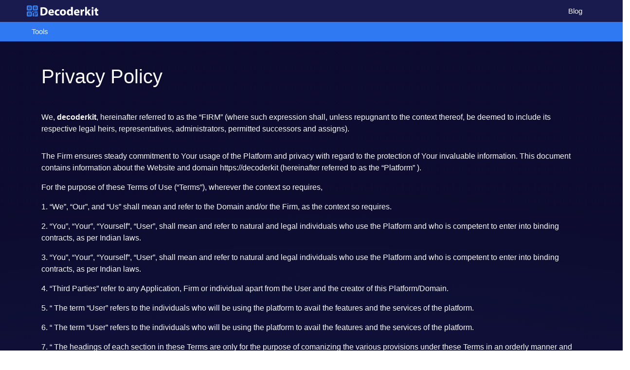

--- FILE ---
content_type: text/html; charset=UTF-8
request_url: https://decoderkit.com/privacy-policy
body_size: 12676
content:
   
<!DOCTYPE html>
<html lang=""><head>
           <meta charset="utf-8" />
  <link rel="shortcut icon" href="/img/encoding.png" />
  <meta name="viewport" content="width=device-width" /><title>Decoderkit </title><meta name="description" content="" /><link rel="canonical" href="https://decoderkit.com/privacy-policy" />

  <link rel="stylesheet" href="/assets/css/bootstrap.min.css"/><link rel="stylesheet" href="/assets/css/appscms-variables.css" /><link rel="stylesheet" href="/assets/css/appscms-theme.css" /><meta data-rh="true" property="og:image" content="https://decoderkit.com/img/encoding.png" />
  <meta property="og:title" content="Decoderkit " />
  <meta property="og:description" content="" />
  <meta property="og:type" content="website" />
  <meta data-rh="true" property="og:url" content="https://decoderkit.com/privacy-policy" />
  <meta data-rh="true" property="og:site_name" content="decoderkit" />
  <meta data-rh="true" property="twitter:domain" content="https://decoderkit.com" />
  <meta data-rh="true" property="twitter:url" content="https://decoderkit.com/privacy-policy" />
  <meta data-rh="true" name="twitter:title" content="Decoderkit " />
  <meta data-rh="true" name="twitter:description" content="" />
  <meta data-rh="true" name="twitter:image:src" content="https://decoderkit.com/img/encoding.png" />
  



  <script type="application/ld+json">
    {
      "@context": "http://schema.org",
      "@type": "Organization",
      "url": "https://decoderkit.com",
      "logo": "https://decoderkit.com/img/encoding.png"
    }
  </script>
  <script type="application/ld+json">
    {
      "@context": "http://schema.org",
      "@type": "WebSite",
      "name": "decoderkit",
      "alternateName": "decoderkit",
      "url": "https://decoderkit.com"
    }
  </script>







</head><body><!-- nav bar code  -->

    
  <nav class="appscms-navbar">
    <div class="row w-100 h-100">
      <div class="col-11 mx-auto">
      <div class="appscms-navbar-nav"><a href="/" aria-label="home-page"> <img height='39px' src='/img/decoderkit.svg'> </a><div class="appscms-navbar-nav-links"><a class="appscms-nav-link" href="/blog">Blog</a></div><div id="hamburger" data-open="false" class="hamburger">
          <svg
          style="font-size:25px"
            stroke="currentColor"
            fill="currentColor"
            stroke-width="0"
            viewBox="0 0 512 512"
            aria-hidden="true"
            focusable="false"
            height="50px"
            width="1em"
            xmlns="http://www.w3.org/2000/svg"
          >
            <path
              fill="none"
              stroke-linecap="round"
              stroke-miterlimit="10"
              stroke-width="48"
              d="M88 152h336M88 256h336M88 360h336"
            ></path>
          </svg>
        </div>
      </div>
      </div>
    </div>
  </nav>


<div class="appscms-toolbar">
  <div class="row">
    <div class="col-11 mx-auto">
      <ul class="appscms-toolbar-list">
        <div id="close-nav-ham" data-open="1" class="close-nav-ham">
          <svg
            height="50px"
            width="1em"
            style="font-size: 25px"
            viewBox="0 0 24 24"
            fill="none"
            xmlns="http://www.w3.org/2000/svg"
            stroke="#ffffff"
          >
            <g id="SVGRepo_bgCarrier" stroke-width="0"></g>
            <g
              id="SVGRepo_tracerCarrier"
              stroke-linecap="round"
              stroke-linejoin="round"
            ></g>
            <g id="SVGRepo_iconCarrier">
              <g clip-path="url(#clip0_429_11083)">
                <path
                  d="M7 7.00006L17 17.0001M7 17.0001L17 7.00006"
                  stroke="#ffffff"
                  stroke-width="2.5"
                  stroke-linecap="round"
                  stroke-linejoin="round"
                ></path>
              </g>
              <defs>
                <clipPath id="clip0_429_11083">
                  <rect width="24" height="24" fill="white"></rect>
                </clipPath>
              </defs>
            </g>
          </svg>
        </div><li class="appscms-toolbar-list-item">
          <span
            class="appscms-toolbar-list-item-span d-flex justify-content-between"
          >
            Tools
         
          </span>

          <ul class="list-item-dropdown">
            <h4 class="list-item-dropdown-heading">
              Tools
            </h4>
            <div class="row"> <div class="col-md-6 col-lg-4 col-xl-3"><li>
                <a class="toolbar-link" href="/url-encoder">URL Enoder</a>
              </li>
                <li>
                <a class="toolbar-link" href="/json-encoder-online">JSON Enoder</a>
              </li>
                <li>
                <a class="toolbar-link" href="/yaml-encoder-online">YAML Enoder</a>
              </li>
                <li>
                <a class="toolbar-link" href="/xml-encoder">XML Enoder</a>
              </li>
                <li>
                <a class="toolbar-link" href="/xml-decoder">XML Decoder</a>
              </li>
                
                <li>
                  <a class="toolbar-link" href="/yaml-decoder">YAML Decoder</a>
                </li>
              </div>
                <div class="col-md-6 col-lg-4 col-xl-3"><li>
                <a class="toolbar-link" href="/json-decoder">JSON Decoder</a>
              </li>
                <li>
                <a class="toolbar-link" href="/url-decoder">URL Decoder</a>
              </li>
               
            </div>
          </ul>
        </li></ul>
    </div>
  </div>
</div><div class="container py-4"><h1 class="about-h1 py-4">Privacy Policy</h1>
          <div class="py-3">
            <p>
              We, <b>decoderkit</b>, hereinafter referred to as the
              “FIRM” (where such expression shall, unless repugnant to the
              context thereof, be deemed to include its respective legal heirs,
              representatives, administrators, permitted successors and
              assigns).
            </p>
            <div class="py-3">
              <p>
                The Firm ensures steady commitment to Your usage of the Platform
                and privacy with regard to the protection of Your invaluable
                information. This document contains information about the
                Website and domain https://decoderkit (hereinafter
                referred to as the “Platform” ).
              </p>
              <p>
                For the purpose of these Terms of Use (“Terms”), wherever the
                context so requires,
              </p>
              <p>
                1. “We”, “Our”, and “Us” shall mean and refer to the Domain
                and/or the Firm, as the context so requires.
              </p>
              <p>
                2. “You”, “Your”, “Yourself”, “User”, shall mean and refer to
                natural and legal individuals who use the Platform and who is
                competent to enter into binding contracts, as per Indian laws.
              </p>
              <p>
                3. “You”, “Your”, “Yourself”, “User”, shall mean and refer to
                natural and legal individuals who use the Platform and who is
                competent to enter into binding contracts, as per Indian laws.
              </p>
              <p>
                4. “Third Parties” refer to any Application, Firm or individual
                apart from the User and the creator of this Platform/Domain.
              </p>
              <p>
                5. “ The term “User” refers to the individuals who will be using
                the platform to avail the features and the services of the
                platform.
              </p>
              <p>
                6. “ The term “User” refers to the individuals who will be using
                the platform to avail the features and the services of the
                platform.
              </p>
              <p>
                7. “ The headings of each section in these Terms are only for
                the purpose of comanizing the various provisions under these
                Terms in an orderly manner and shall not be used by either Party
                to interpret the provisions contained herein in any manner.
                Further, it is specifically agreed to by the Parties that the
                headings shall have no legal or contractual value.
              </p>
              <p>
                8. “The User unequivocally agrees that these Terms and the
                aforementioned Policy constitute a legally binding agreement
                between the User and the Firm, and that the User shall be
                subject to the rules, guidelines, policies, terms, and
                conditions applicable to any service that is provided by the
                Platform, and that the same shall be deemed to be incorporated
                into these Terms, and shall be treated as part and parcel of the
                same. The User acknowledges and agrees that no signature or
                express act is required to make these Terms and the Policy
                binding on the User and that the User’s act of visiting any part
                of the Platform constitutes the User’s full and final acceptance
                of these Terms and the aforementioned Policy.
              </p>
              <p>
                9. “The Firm reserves the sole and exclusive right to amend or
                modify these Terms without any prior permission or intimation to
                the User, and the User expressly agrees that any such amendments
                or modifications shall come into effect immediately. The User
                has a duty to periodically check the terms and stay updated on
                its requirements. If the User continues to use the Platform
                following such a change, the User will be deemed to have
                consented to any and all amendments/modifications made to the
                Terms. In so far as the User complies with these Terms, it is
                granted a personal, non-exclusive, non-transferable, revocable,
                limited privilege to access and use the Platform and the
                Services. If the User does not adhere to the changes, You must
                stop using the Services at once. Your continued use of the
                Services will signify your acceptance of the changed terms.
              </p>
              <h3>REGISTRATION</h3>
              <p>
                1. The Users are also provided with an option to link their
                Facebook/Google accounts with the Platform at the time of their
                registration in order to smoothen the process of registration.
              </p>
              <p>
                2. Registration for this Platform is available for all age
                groups, barring those “Incompetent to Contract” which inter alia
                include insolvents with an exception to Minors.
              </p>
              <p>
                3. Further, at any time during Your use of this Platform,
                including but not limited to the time of registration, You are
                solely responsible for protecting the confidentiality of Your
                Username and password, and any activity under the account shall
                be deemed to have been done by You. In the case that you provide
                us with false and/or inaccurate details or we have reason to
                believe you have done so, we hold the right to permanently
                suspend your account. You agree that you will not disclose your
                password to any third party and that you will take sole
                responsibility for any activities or actions under your account,
                whether or not you have authorized such activities or actions.
                You will immediately notify us of any hereinbelow use of your
                account.
              </p>
              <h3>PLATFORM OVERVIEW</h3>
              <p>
                @decoderkit is a platform owned and operated by @decoderkit LLP which is a limited liability partnership
                registered under the provisions of the Limited Liability
                Partnership Act, 2008.
              </p>
              <p>
                Servers for this website are hosted on Firebase. User is not
                required to install any software on his machine to use the
                Platform. The Platform is User-friendly and is accessible on all
                software and all devices such as Mac/Windows/Linux/Android/iOS.
              </p>
              <h3>ELIGIBILITY</h3>
              <p>
                Servers for this website are hosted on Firebase. User is not
                required to install any software on his machine to use the
                Platform. The Platform is User-friendly and is accessible on all
                software and all devices such as Mac/Windows/Linux/Android/iOS.
              </p>
              <p>
                The Users may not use the Platform if they are not competent to
                contract or are disqualified from doing so by any other
                applicable law, rule or regulation currently in force.
              </p>
              <h3>CONTENT</h3>
              <p>
                All text, graphics, User interfaces, visual interfaces,
                photographs, trademarks, logos, brand names, descriptions,
                sounds, music and artwork (collectively, ‘Content’), is
                generated/provided by Platform and the Platform have control
                over it and assures a reasonable quality, the accuracy,
                integrity or genuineness of products sold on the Platform.
              </p>
              <p>
                All the Content displayed on the Platform is subject to
                copyright and shall not be reused by any party (or a third
                party) without the prior written consent of the Firm and the
                copyright owner.
              </p>
              <p>
                The Users are solely responsible for the integrity,
                authenticity, quality and genuineness of the feedback and
                comments by Users can be made via the Platform, the Platform
                bears no liability whatsoever for any feedback or comments made
                by the Users or made in respect of any of the content on the
                Platform. Further, the Platform reserves its right to suspend
                the account of any User for an indefinite period to be decided
                at the discretion of the Platform or to terminate the account of
                any User who is found to have created or shared or submitted any
                Content or part thereof that is found to be
                untrue/inaccurate/misleading or offensive/vulgar. The User shall
                be solely responsible for making good any financial or legal
                losses incurred through the creation/sharing/submission of
                Content or part thereof that is deemed to be
                untrue/inaccurate/misleading.
              </p>
              <p>
                The Users have a personal, non-exclusive, non-transferable,
                revocable, limited privilege to access the Content on the
                Platform. Users shall not copy, adapt, and modify any content
                without written permission of the Firm.
              </p>
              <h3>TERM</h3>
              <p>
                1. These Terms shall continue to form a valid and binding
                contract between the Parties and shall continue to be in full
                force and effect until the User continues to access and use the
                Platforms.
              </p>
              <p>
                2. The Users may terminate their use of the Platform at any
                time.
              </p>
              <p>
                3. The Firm may terminate these Terms and close a User’s account
                at any time without notice and/or suspend or terminate a User’s
                access to the Platform at any time and for any reason, if any
                discrepancy or legal issue arises.
              </p>
              <p>
                4. Such suspension or termination shall not limit our right to
                take any other action against you that the Firm considers
                appropriate.
              </p>
              <p>
                5. It is also hereby declared that the Firm may discontinue the
                Services and Platforms without any prior notice.
              </p>
              <h3>AMENDMENT AND TERMINATION</h3>
              <p>
                1. The Firm reserves the right, in its sole discretion, to
                unilaterally to either amend, limit or terminate the User’s
                access to the Platform, or any portion or wholly thereof, at any
                time, without notice or cause.
              </p>
              <p>
                2.The Platform also reserves the universal right to deny part or
                in entirety, the access to particular Users or any such Users
                with similar IP, to any/all of are on its Platform without any
                prior notice/explanation in order to protect the interests of
                the Platform and/or other visitors to the Platform.
              </p>
              <p>
                The Platform reserves the right to limit, deny or create
                different access to the Platform and its features with respect
                to different Users, or to change any of the features or
                introduce new features without prior notice.
              </p>
              <p>
                The User shall continue to be bound by these Terms, and it is
                expressly agreed to by the Parties that the User shall not have
                the right to terminate these Terms till the expiry of the same.
              </p>
              <p>
                COMMUNICATION By using this Platform and providing his/her
                identity and contact information to the Firm through the
                Platform, the Users hereby agree and consent to receive calls,
                e-mails or SMS from the Firm and/or any of its representatives
                at any time. User can report to care@decoderkit if
                they find any discrepancy with regard to Platform or
                content-related information and the Firm will take necessary
                action after an investigation. The response with resolution (if
                any issues found) shall be dependent on the time is taken for
                investigation. The User expressly agrees that notwithstanding
                anything contained hereinabove, it may be contacted by the Firm
                or any representatives relating to any Product purchased by the
                User on the Platform or anything pursuant thereto and the Users
                agrees to indemnify the Firm from any and all harassment claims.
                It is expressly agreed to by the Parties that any information
                shared by the User with the Firm shall be governed by the
                Privacy Policy.
              </p>
              <h3>USER OBLIGATIONS AND FORMAL UNDERTAKINGS AS TO CONDUCT</h3>
              <p>
                The Client agrees and acknowledges that they are a restricted
                user of this Platform and that they:
              </p>
              <p>
                1. Agree to provide genuine credentials during the process of
                registration on the Platform. You shall not use a fictitious
                identity to register. The Firm is not liable if the User has
                provided incorrect information.
              </p>
              <p>
                2.Agree to ensure the Name, Email address, Address, Mobile
                number and any such other information provided during account
                registration is valid at all times and shall keep your
                information accurate and up-to-date. The User can update their
                details anytime through accessing their profile on the platform.
              </p>
              <p>
                3.Agree that they are solely responsible for maintaining the
                confidentiality of your account password. You agree to notify us
                immediately of any unauthorized use of your account. Firm
                reserves the right to close your account at any time for any or
                no reason.
              </p>
              <p>
                4. Understand and acknowledge that the data submitted is
                manually entered into the database of the Platform. The User
                also acknowledges the fact that data so entered into the
                database is for the purpose of easy and ready reference for the
                User, and to streamline the Services through the Platform.
              </p>
              <p>
                5. Authorize the Platform to use, store or otherwise process
                certain personal information and all published Content, Client
                responses, Client locations, User comments, reviews and ratings
                for personalization of Services, marketing and promotional
                purposes and for optimisation of User-related options and
                Services
              </p>
              <p>
                6. Understand and agree that, to the fullest extent permissible
                by law, the Platform/Firm and their successors and assigns, or
                any of their affiliates or their respective officers, directors,
                employees, agents, licensors, representatives, operational
                service providers, advertisers or suppliers shall not be liable
                for any loss or damage, of any kind, direct or indirect, in
                connection with or arising from use of the Platform or from this
                terms of use, including, but not limited to, compensatory,
                consequential, incidental, indirect, special or punitive
                damages.
              </p>
              <p>
                7. Are bound not to cut, copy, modify, recreate, reverse
                engineer, distribute, disseminate, post, publish or create
                derivative works from, transfer, or sell any information or
                obtained from the Platform. Any such use/limited use of the
                Platform will only be allowed with the prior express written
                permission of the Firm.
              </p>
              <p>
                Agree not to access (or attempt to access) the Platform and/or
                the materials or Services by any means other than through the
                interface provided by the Platform. The use of deep-link, robot,
                spider or other automatic devices, program, algorithm or
                methodology, or any similar or equivalent manual process, to
                access, acquire, copy or monitor any portion of the Platform or
                its content, or in any way reproduce or circumvent the
                navigational structure or presentation of the Platform,
                materials or any content, or to obtain or attempt to obtain any
                materials, documents or information through any means not
                specifically made available through the Platform will lead to
                suspension or termination of the User’s access to the Platform.
                The User acknowledges and agrees that by accessing or using the
                Platform or any of the Services provided therein, it may be
                exposed to content that it may consider offensive, indecent or
                otherwise objectionable. The Firm disclaims any and all
                liabilities arising in relation to such offensive content on the
                Platform.
              </p>
              <p>
                Expressly agree and acknowledge that the Content generated by
                the User and displayed on the Platform is not owned by the Firm
                and that the Firm is in no way responsible for the content of
                the same. The User may, however, report any offensive or
                objectionable content, which the Firm may then remove from the
                Platform, at its sole discretion
              </p>
              <p>
                Expressly consents to follow the terms and conditions, and
                policies of the Vendor affiliated with the Firm from whom the
                Users are utilizing services.
              </p>
              <h3>The User further undertakes not to:</h3>
              <p>
                1. Engage in any activity that interferes with or disrupts
                access to the Platform or the Services provided therein (or the
                servers and networks which are connected to the Platform).
              </p>
              <p>
                2. Impersonate any person or entity, or falsely state or
                otherwise misrepresent his/her affiliation with a person or
                entity.
              </p>
              <p>
                3. Probe, scan or test the vulnerability of the Platform or any
                network connected to the Platform, nor breach the security or
                authentication measures on the Platform or any network connected
                to the Platform. The User may not reverse look-up, trace or seek
                to trace any information relating to any other User of, or
                visitor to, the Platform, or any other viewer of the Platform,
                including any User account maintained on the Platform not
                operated/managed by the User, or exploit the Platform or
                information made available or offered by or through the
                Platform, in any manner.
              </p>
              <p>
                4. Disrupt or interfere with the security of, or otherwise cause
                harm to, the Platform, systems resources, accounts, passwords,
                servers or networks connected to or accessible through the
                Platform or any affiliated or linked Platforms.
              </p>
              <p>
                5. Use the Platform or any material or content therein for any
                purpose that is unlawful or prohibited by these Terms, or to
                solicit the performance of any illegal activity or other
                activity which infringes the rights of this Platform or any
                other third party (s).
              </p>
              <p>
                6. Violate any code of conduct or guideline which may be
                applicable for or to any particular service offered on the
                Platform.
              </p>
              <p>
                7. Violate any applicable laws, rules or regulations currently
                in force within or outside India.
              </p>
              <p>
                8. Violate any portion of these Terms or the Privacy Policy,
                including but not limited to any applicable additional terms of
                the Platform contained herein or elsewhere, whether made by
                amendment, modification, or otherwise.
              </p>
              <p>
                9. Commit any act that causes the Firm to lose (in whole or in
                part) the Services of its Internet Establishment (ISP) or in any
                manner disrupts the Services of any other supplier/service
                provider of the Firm/Platform.
              </p>
              <p>
                10. Further:The User hereby expressly authorizes the
                Firm/Platform to disclose any and all information relating to
                the User in the possession of the Firm/Platform to law
                enforcement or other government officials, as the Firm may in
                its sole discretion, believe necessary or appropriate in
                connection with the investigation and/or resolution of possible
                crimes, especially those involve personal injury and
                theft/infringement of intellectual property. The User further
                understands that the Firm/Platform might be directed to disclose
                any information (including the identity of persons providing
                information or materials on the Platform) as necessary to
                satisfy any judicial Order, law, regulation or valid
                governmental request.
              </p>
              <p>
                11. By indicating User's acceptance to purchase any product or
                service offered on the site, the user is obligated to complete
                such transactions after making payment. Users shall prohibit
                from indicating their acceptance to avail services where the
                transactions have remained incomplete.
              </p>
              <p>
                12. The User agrees to use the services provided by the Firm,
                its affiliates, consultants and contracted companies, for lawful
                purposes only.
              </p>
              <p>
                13. The User agrees not to make any bulk purchase to indulge in
                any resale activities. In case of any such instances, the Firm
                reserves all rights to cancel the current and future orders and
                block the concerned User account.
              </p>
              <p>
                14. The User agrees to provide authentic and true information.
                The Firm reserves the right to validate the information and
                other details provided by the User at any point of time. If upon
                such User details are found to be false, not to be true (wholly
                or partly), the Firm shall in its sole discretion reject the
                registration and debar the User from using the Services
                available on its Website, and/or other affiliated websites
                without prior intimation whatsoever.
              </p>
              <p>
                15. The User agrees not to post any material on the website that
                is defamatory, offensive, obscene, indecent, abusive, or
                needlessly distressful, or advertising any goods or services.
                More specifically, the User agrees not to host, display, upload,
                update, publish, modify, transmit, or in any manner share any
                information that:
              </p>
              <p>
                1. belongs to another person and to which the User has no right
                to.
              </p>
              <p>
                2. is grossly harmful, harassing, blasphemous, defamatory,
                obscene, pornographic, paedophilic, libellous, invasive of
                another's privacy, hateful, or racially, ethnically
                objectionable, disparaging, relating or encouraging money
                laundering or gambling, or otherwise unlawful in any manner
                whatever.
              </p>
              <p>3.is in any way harmful to minors.</p>
              <p>
                4.infringes any patent, trademark, copyright or other
                proprietary rights.
              </p>
              <p>5.violates any law for the time being in force.</p>
              <p>
                6.deceives or misleads the addressee about the origin of such
                messages or communicates any information which is grossly
                offensive or menacing in nature.
              </p>
              <p>
                7. Abuse, harass, threaten, defame, disillusion, erode,
                abrogate, demean or otherwise violate the legal rights of
                others.
              </p>
              <p>
                8. Impersonate any person or entity, or falsely state or
                otherwise misrepresent Your affiliation with a person or entity.
              </p>
              <p>
                9. Publish, post, disseminate, any information which is grossly
                harmful, harassing, blasphemous, defamatory, obscene,
                pornographic, paedophilic, libellous, invasive of another's
                privacy, hateful, or racially, ethnically objectionable,
                disparaging, relating or encouraging money laundering or
                gambling, or otherwise unlawful in any manner whatever or
                unlawfully threatening or unlawfully harassing including but not
                limited to indecent 'representation of women' within the meaning
                of the Indecent Representation of Women (Prohibition) Act, 1986;
              </p>
              <p>
                10. Threatens the unity, integrity, defence, security or
                sovereignty of India, friendly relations with foreign states, or
                public order or causes incitement to the commission of any
                cognizable offence or prevents investigation of any offence or
                is insulting any other nation.
              </p>
              <h3>SUSPENSION OF USER ACCESS AND ACTIVITY</h3>
              <p>
                Notwithstanding other legal remedies that may be available, the
                Firm may in its sole discretion, limit the User’s access and/or
                activity by immediately removing the User’s access credentials
                either temporarily or indefinitely, or suspend/terminate the
                User’s association with the Platform, and/or refuse to usage of
                the Platform to the User, without being required to provide the
                User with notice or cause:
              </p>
              <p>
                1. If the User is in breach any of these Terms or the Policy.
              </p>
              <p>
                2. If the User has provided wrong, inaccurate, incomplete or
                incorrect information.
              </p>
              <h3>
                If the User’s actions may cause any harm, damage or loss to the
                other Users or to the Firm, at the sole discretion of the Firm.
              </h3>
              <h3>INDEMNITY</h3>
              <p>
                The Users of this Platform agree to indemnify, defend and hold
                harmless the Firm/Platform, and their respective directors,
                officers, employees and agents (collectively, 'Parties'), from
                and against any and all losses, liabilities, claims, damages,
                demands, costs and expenses (including legal fees and
                disbursements in connection therewith and interest chargeable
                thereon) asserted against or incurred by us that arise out of,
                result from, or maybe payable by virtue of, any breach or
                non-performance of any representation, warranty, covenant or
                agreement made or obligation to be performed pursuant to these
                terms of use. Further, the User agrees to hold the Firm/Platform
                harmless against any claims made by any third party due to, or
                arising out of, or in connection with:
              </p>
              <p>1. User’s use of the Platform.</p>
              <p>2. User’s violation of these Terms and Conditions.</p>
              <p>3. User’s violation of any rights of another.</p>
              <p>
                4. User’s alleged improper conduct pursuant to these Services.
              </p>
              <p>5. User’s conduct in connection with the Platform.</p>
              <p>
                User agrees to fully cooperate in indemnifying the Firm and the
                Platform at the user’s expense. The user also agrees not to
                reach a settlement with any party without the consent of the
                Firm.
              </p>
              <p>
                In no event shall the Firm/Platform be liable to compensate the
                User or any third party for any special, incidental, indirect,
                consequential or punitive damages whatsoever, including those
                resulting from loss of use, data or profits, whether or not
                foreseeable, and whether or not the Firm/ Platform had been
                advised of the possibility of such damages, or based on any
                theory of liability, including breach of contract or warranty,
                negligence or other tortuous action, or any other claim arising
                out of or in connection with the User’s use of or access to the
                Platform and/or the Services or materials contained therein.
              </p>
              <h3>LIMITATION OF LIABILITY</h3>
              <p>
                1. The Founders/ Promoters/ Partners/ Associated people of the
                Firm/Platform are not responsible for any consequences arising
                out of the following events:
              </p>
              <p>
                . If the Platform is inoperative/non-responsive due to any
                connectivity errors associated with the internet connection such
                as but not limited to slow connectivity, no connectivity, server
                failure.
              </p>
              <p>
                . If the User has fed incorrect information or data or for any
                deletion of data.
              </p>
              <p>
                . If there is any deficiency or defect in the Services managed
                by Us.
              </p>
              <p>
                . If there is a failure in the functioning of any other service
                provided by the Platform.
              </p>
              <p>
                2. The Platform accepts no liability for any errors or
                omissions, on behalf of itself, or for any damage caused to the
                User, the User’s belongings, or to any third party, resulting
                from the use or misuse of the Platform or any service availed of
                by the User through the Platform. The service and any Content or
                material displayed on the service is provided without any
                guarantees, conditions or warranties as to its accuracy,
                suitability, completeness or reliability. The Platform will not
                be liable to you for the unavailability or failure of the
                Platform.
              </p>
              <p>
                3. Users are to comply with all laws applicable to them or to
                their activities, and with all Policies, which are hereby
                incorporated into this Agreement by reference.
              </p>
              <p>
                4.The Platform expressly excludes any liability for any loss or
                damage that was not reasonably foreseeable by the Platform and
                which is incurred by you in connection with the Platform,
                including loss of profits; and any loss or damage incurred by
                you as a result of your breach of these terms.
              </p>
              <p>
                5. To the fullest extent permitted by law, the Platform shall
                not be liable to you or any other party for any loss or damage,
                regardless of the form of action or basis of any claim. You
                acknowledge and agree that your sole and exclusive remedy for
                any dispute with us is to terminate your use of the Platform
              </p>
              <p>
                Unless expressly agreed to in writing, nothing contained herein
                shall give the User a right to use any of the Platform’s,
                trademarks, service marks, logos, domain names, information,
                questions, answers, solutions, reports and other distinctive
                brand features, save according to the provisions of these Terms.
                All logos, trademarks, brand names, service marks, domain names,
                including material, designs, and graphics created by and
                developed by the Platform and other distinctive brand features
                of the Platform are the property of the Firm or the respective
                copyright or trademark owner. Furthermore, with respect to the
                Platform created by the Firm, the Firm shall be the exclusive
                owner of all the designs, graphics and the like, related to the
                Platform.
              </p>
              <h3>INTELLECTUAL PROPERTY RIGHTS</h3>
              <p>
                The User may not use any of the intellectual property displayed
                on the Platform in any manner that is likely to cause confusion
                among existing or prospective Users of the Platform, or that in
                any manner disparages or discredits the Firm/Platform, to be
                determined in the sole discretion of the Firm.
              </p>
              <p>
                1. The User agrees and undertakes that they are accessing the
                Platform at their sole risk and are that they are using their
                best and prudent judgment before availing any service listed on
                the Platform or accessing/using any information displayed
                thereon.
              </p>
              <h3>DISCLAIMER OF WARRANTIES AND LIABILITIES</h3>
              <p>
                2. The User agrees that any kind of information, resources,
                activities, recommendations obtained/availed from Platform,
                written or oral, will not create any warranty and the Platform
                disclaims all liabilities resulting from these.
              </p>
              <p>
                3. The Firm/Platform does not guarantee that the Services
                contained in the Platform will be uninterrupted or error-free,
                or that the Platform or its server will be free of viruses or
                other harmful components, and the User hereby expressly accepts
                any and all associated risks involved with the User’s use of the
                Platform.
              </p>
              <p>
                It is further agreed to by the Parties that the contents of this
                Section shall survive even after the termination or expiry of
                the Terms and/or Policy.
              </p>
              <p>
                Neither the Firm nor the Platform shall be liable for damages
                for any delay or failure to perform its obligations hereunder if
                such delay or failure is due to cause beyond its control or
                without its fault or negligence, due to Force Majeure events
                including but not limited to acts of war, acts of God,
                earthquake, riot, fire, festive activities sabotage, labour
                shortage or dispute, internet interruption, technical failure,
                breakage of sea cable, hacking, piracy, cheating, illegal or
                unauthorized.
              </p>
              <h3>FORCE MAJEURE</h3>
              <p>
                It is expressly agreed to by the Parties hereto that the
                formation, interpretation and performance of these Terms and any
                disputes arising therefrom will be resolved through a two-step
                Alternate Dispute Resolution (“ADR”) mechanism. It is further
                agreed to by the Parties that the contents of this Section shall
                survive even after the termination or expiry of the Terms and/or
                Policy.
              </p>
              <h3>DISPUTE RESOLUTION AND JURISDICTION</h3>
              <p>
                1. <b>Mediation:</b>In case of any dispute between the parties,
                the Parties will attempt to resolve the same amicably amongst
                themselves, to the mutual satisfaction of all Parties. In the
                event that the Parties are unable to reach such an amicable
                solution within thirty (30) days of one Party communicating the
                existence of a dispute to any other Party, the dispute will be
                resolved by arbitration, as detailed hereinbelow;
              </p>
              <p>
                1. <b>Arbitration::</b>In the event that the Parties are unable
                to amicably resolve a dispute by mediation, said dispute will be
                referred to arbitration by a sole arbitrator to be appointed by
                the Firm, and the award passed by such sole arbitrator will be
                valid and binding on all Parties. The Parties shall bear their
                own costs for the proceedings, although the sole arbitrator may,
                in his/her sole discretion, direct either Party to bear the
                entire cost of the proceedings. The arbitration shall be
                conducted in English, and the seat of Arbitration shall be
                Delhi, India.
              </p>
              <p>
                The Parties expressly agree that the Terms of Use, Privacy
                Policy and any other agreements entered into between the Parties
                are governed by the laws, rules and regulations of India
              </p>
              <p>
                Any and all communication relating to any dispute or grievance
                experienced by the User may be communicated to the Firm by the
                User by emailing to care@decoderkit.
              </p>
              <h3>NOTICES</h3>
              <h3>MISCELLANEOUS PROVISIONS</h3>
              <p>
                1. <b>Entire Agreement:</b> These Terms, read with the Policy,
                form the complete and final contract between the User and the
                Firm with respect to the subject matter hereof and supersedes
                all other communications, representations and agreements
                (whether oral, written or otherwise) relating thereto.
              </p>
              <p>
                2. <b>Waiver:</b>The failure of either Party at any time to
                require performance of any provision of these Terms shall in no
                manner affect such Party's right at a later time to enforce the
                same. No waiver by either party of any breach of these Terms,
                whether by conduct or otherwise, in any one or more instances,
                shall be deemed to be or construed as a further or continuing
                waiver of any such breach, or a waiver of any other breach of
                these Terms.
              </p>
              <p>
                3. <b>Severability:</b> If any provision/clause of these Terms
                is held to be invalid, illegal or unenforceable by any court or
                authority of competent jurisdiction, the validity, legality and
                enforceability of the remaining provisions/clauses of these
                Terms shall in no way be affected or impaired thereby, and each
                such provision/clause of these Terms shall be valid and
                enforceable to the fullest extent permitted by law. In such
                case, these Terms shall be reformed to the minimum extent
                necessary to correct any invalidity, illegality or
                unenforceability, while preserving to the maximum extent the
                original rights, intentions and commercial expectations of the
                Parties hereto, as expressed herein.
              </p>
              <p>
                4.<b> Contact Us</b>: If you have any questions about this
                Policy, the practices of the Platform, or your experience with
                the Service provided by the Platform, you can contact us at
                care@decoderkit.
              </p>
            </div>
          </div>
          <div></div></div>
     


















































<footer class="appscms-footer">
  <div class="container">
    <div class="row">
      <div class="col-md-5 mb-3"><div class="footer-logo-cont">
          <img
            loading="lazy"
            src="/img/decoderkit.svg"
            width=""
            height=""
            title="logo"
            class="footer-logo mb-3"/>
          <div class="footer-title">decoderkit.com</div>
        </div></div>
      <div class="col-md-7">
        <div class="row">
          <div class="col-md-4 mb-3">
            <li class="appscms-footer-category">
              Company
            </li>
            
            <li class="appscms-footer-link">
              <a href="terms-and-conditions">Terms and Condition</a>
            </li>
            
            <li class="appscms-footer-link">
              <a href="disclaimer">Disclaimer</a>
            </li>
            
            <li class="appscms-footer-link">
              <a href="privacy-policy">Privacy</a>
            </li>
            
          </div>
          <div class="col-md-4 mb-3">
            <li class="appscms-footer-category">
              Legal
            </li>
            
          </div>
          <!-- <div class="col-md-3 mb-3">
          <li class="appscms-footer-category">Social</li>
          </div> -->
          <div class="col-md-4 mb-3">
            <li class="appscms-footer-category">
              Network sites
            </li>
            </div>
        </div>
      </div>
      <div class="col-md-12">
        <div class="d-flex justify-content-between">
          <div id="copyright-text">© 2023 Copyright:</div>
        </div>
      </div>
    </div>
  </div>
</footer>
 <script defer src="/assets/js/theme.js" crossorigin="anonymous"></script><script src='js/vkbeautify.js'></script><link rel="stylesheet" href="https://cdnjs.cloudflare.com/ajax/libs/font-awesome/5.15.3/css/all.min.css"
  integrity="sha512-iBBXm8fW90+nuLcSKlbmrPcLa0OT92xO1BIsZ+ywDWZCvqsWgccV3gFoRBv0z+8dLJgyAHIhR35VZc2oM/gI1w=="
  crossorigin="anonymous" referrerpolicy="no-referrer" />
  </body>
</html>


--- FILE ---
content_type: text/css; charset=UTF-8
request_url: https://decoderkit.com/assets/css/appscms-variables.css
body_size: 174
content:
:root {
    --primary-color: #2f79f2;
    --font-size: 16px;
    --secondary-color: #f8f8f8;
    --secondary-color-1: #fafafa;
    --secondary-color-3: #f4f5ff;
    --black-color: #202020;
    --white-color: #191b4e;
    --black-light: #777777;
    --font-family: "Inter", sans-serif;
    --text-color: #303030;
    --success-color: #3de968;
    --error-color: #e33e3e;
    --warning-color: #efcf2a;
    --dark-gray: #4d4d4d;
    --mid-gray: #1d1d1d;
    --light-gray: rgb(137, 137, 137);
    --main-bg-color:  circle,
    rgb(17 36 126 / 91%) 20%,
    rgb(3 2 39 / 96%) 90%
  }
  
  *{
    color: rgb(250, 250, 250) !important;
  }

  /* .uploadboxolajs{
    display: flex;
    flex-direction: column;
    align-items: center;
} */

.footer-logo{
  height: 35px !important;
}

.span10{
  display: none;
}

.appscms-feature-image{
  height: 30px;
}

.how-to-img-wrapper img{
  height: 252px;
}

.appscms-howto-image{
  display: flex;
  justify-content: center;
}

.appscms-contenttool-tool{
  min-height: 214px;
}

.ace_gutter-cell{
  background-color: #202020 !important;
} 

#upload_img{
  display: none;
}

.feature-content-box {
  max-width: 95vw !important;
  margin: 0 auto;
}

.card{
    background-color: var(--main-bg-color) !important;
}

.appscms-blogs{
    background: rgb(255 255 255 / 7%) !important;
}

.appscms-upload-section{
  display: none;
}


--- FILE ---
content_type: text/css; charset=UTF-8
request_url: https://decoderkit.com/assets/css/appscms-theme.css
body_size: 6549
content:

* {
  box-sizing: border-box;
  font-family: "Inter", sans-serif;
}

body {
  padding: 0;
  margin: 0;
  -webkit-font-smoothing: antialiased;
  font-family: var(--font-family);
  overflow-x: hidden;
  background: radial-gradient(var(--main-bg-color));
}
.text-dark{
  color: #000 !important;
}
/* appscms navbar */
.appscms-navbar {
  background-color: var(--white-color);
  height: 45px;
  position: sticky;
  top: 0;
  z-index: 999;
}

.appscms-navbar-nav {
  display: flex;
  width: 100%;
  height: 100%;
  justify-content: space-between;
}
.appscms-navbar-nav a {
  display: flex;
  align-items: center;
}
.appscms-navbar-nav-links {
  width: 100%;
  height: 100%;
  display: flex;
  justify-content: flex-end;
  gap: 45px;
  align-items: center;
}

.appscms-nav-link {
  font-size: 15px;
  color: var(--black-color);
  font-weight: 450;
}
.appscms-nav-link:hover {
  color: var(--black-color);
  text-decoration: underline;
}
.arrow-svg {
  display: none;
}

.appscms-toolbar {
  background-color: var(--primary-color);
  box-shadow: 1px 4px 10 #00000026;
  position: sticky;
  z-index: 999;
  top: 45px;
}

.appscms-toolbar .appscms-toolbar-list {
  list-style: none;
  display: flex;
  padding: 0;
  margin: 0;
  height: 40px;
  gap: 59px;
}

.appscms-toolbar .appscms-toolbar-list .appscms-toolbar-list-item {
  color: var(--black-light);
  display: block;
  font-size: 16px;
  line-height: 24px;
  padding: 10px;
  position: relative;
  text-decoration: none;
  display: flex;
  align-items: center;
  justify-content: center;
  cursor: pointer;
}
.appscms-toolbar .appscms-toolbar-list .appscms-toolbar-list-item:first-child {
  padding-left: 0px;
}
.appscms-toolbar .appscms-toolbar-list .appscms-toolbar-list-item:first-child {
  padding-right: 0px;
}
.appscms-toolbar
  .appscms-toolbar-list
  .appscms-toolbar-list-item:hover
  > .list-item-dropdown {
  display: block;
  opacity: 1;
}

.appscms-toolbar .appscms-toolbar-list .appscms-toolbar-list-item:hover {
  border-bottom: 2px solid white;
  padding-bottom: 8px;
  position: relative;
}

/* smooth scrolling code */
.appscms-toolbar-list {
  overflow-y: hidden;
  overflow-x: auto;
}

.appscms-toolbar-list::-webkit-scrollbar {
  width: 0;
  height: 0;
}

.appscms-toolbar-list::-webkit-scrollbar-track {
  background-color: transparent;
}

.appscms-toolbar-list::-webkit-scrollbar-thumb {
  background-color: transparent;
}

.appscms-toolbar .list-item-dropdown {
  border: 5px solid #fff;
  left: 0px;
  position: fixed;
  top: 85px;
  min-width: 500px;
  max-height: 500px;
  overflow-y: auto;
  width: 90vw;
  box-shadow: 3px 10px 40px rgba(24, 29, 32, 0.05);
  z-index: 200;
  border-bottom-left-radius: 10px;
  border-bottom-right-radius: 10px;
  padding: 25px 50px 50px 50px;
  display: none;
  background-color: var(--white-color);
}


.list-item-dropdown-heading {
  font-weight: 600;
  font-size: 13px;
  color: var(--black-light);
  margin-bottom: 8px;
}
.list-item-dropdown li {
  padding-top: 1px;
  padding-bottom: 1px;
  list-style: none;
}
.list-item-dropdown li .toolbar-link {
  font-weight: 600;
  line-height: 1.7;
  color: var(--dark-gray);
  padding-top: 10px;
  padding-bottom: 8px;
  align-items: center;
  width: 100%;
  font-size: 16px;
  text-decoration: none;
  text-transform: capitalize;
  white-space: nowrap;
}

.list-item-dropdown li .toolbar-link:hover {
  background-color: rgba(241, 241, 241, 0.279);
  box-shadow: 0px 0px 5px rgba(241, 241, 241, 0.279);
  border-radius: 5px;
  color: #323232;
}
.appscms-toolbar-list-item-span {
  color: var(--white-color);
  display: block;
  font-size: 15px;
  line-height: 24px;
  width: 100%;
  white-space: nowrap;
  padding: 8px 0;
  position: relative;
  text-decoration: none;
}
.hamburger {
  display: none;
}

.appscms-faq-section {
  max-width: 1140px;
}

@media (max-width: 768px) {
  .close-nav-ham {
    display: flex !important;
    justify-content: end;
  }
  .hamburger {
    display: block;
    cursor: pointer;
    position: absolute;
    right: -20px;
    /* top: 5px; */
    z-index: 9999;
  }
  .appscms-toolbar {
    background-color: var(--black-color);
    box-shadow: 1px 4px 10 #00000026;
    overflow-x: hidden;
  }
  .appscms-navbar-nav-links {
    display: none;
  }
  .appscms-toolbar {
    top: 0px;
    position: fixed;
    transition: all 0.3s ease;
    width: 272px;
    right: -272px;
    display: none;
    z-index: 1000;
  }
  .appscms-toolbar .appscms-toolbar-list {
    height: 100vh;
    flex-direction: column;
    gap: 0px;
    overflow-y: scroll;
    overflow-x: hidden;
  }
  .appscms-toolbar .appscms-toolbar-list .appscms-toolbar-list-item {
    align-items: flex-start;
    flex-direction: column;
  }
  .appscms-toolbar
    .appscms-toolbar-list
    .appscms-toolbar-list-item:first-child {
    padding-left: 10px;
  }
  .appscms-toolbar .appscms-toolbar-list .appscms-toolbar-list-item:hover {
    border-bottom: none;
    padding-bottom: 10px;
  }

  .appscms-toolbar
    .appscms-toolbar-list
    .appscms-toolbar-list-item:first-child {
    padding-right: 10px;
  }
  .list-item-dropdown li .toolbar-link {
    color: var(--white-color);
    font-size: 15px;
  }
  .appscms-toolbar-list-item-span {
    font-size: 17px;
    font-weight: 600;
  }
  .list-item-dropdown-heading {
    display: none;
  }
  .appscms-toolbar .list-item-dropdown {
    padding: 0px;
    width: 100%;
    border: none;
    position: static;
    display: block;
    overflow: hidden;
    transition: all 0.3s ease;
    background-color: transparent;
    opacity: 0;
    height: 0px;
    max-height: 0px;
  }
  .appscms-toolbar
    .appscms-toolbar-list-item:nth-child(1)
    > .list-item-dropdown {
    opacity: 1;
    height: auto;
    max-height: 200px;
  }

  .arrow-svg {
    display: block;
  }
}
.bg-primary {
  background-color: #1b2fe7;
}
/* headings section */
.appscms-h1,
.success-msg {
  font-size: 37px;
  font-weight: 799;
  font-family: "inter", sans-serif;
  margin: 10px 0px;
  color: var(--mid-gray);
}
.appscms-h3 {
  font-size: 30px;
  color: var(--mid-gray);
}
.appscms-h2 {
  font-size: 17px;
  padding-top: 8px;
  font-weight: 500;
  color: var(--light-gray);
}

/* searchbar */
#appscms-searchbar {
  border-radius: 50px;
  padding: 10px;
  background-color: white;
}
.form-control:focus {
  border-color: transparent;
  box-shadow: none;
}
.btn-search:hover {
  transform: scale(1.2);
}
.btn-search:focus,
.btn-search:active {
  background-color: transparent;
  border-color: transparent;
  box-shadow: none;
}
/* category section */
.toolfilters {
  margin-top: 80px;
  cursor: pointer;
  background-color: rgb(255, 255, 255);
  display: flex;
  height: 30px;
  box-shadow: 1px 4px 10px rgba(0, 0, 0, 0.15);
  height: 53px;
  align-items: center;
  border-radius: 27px;
  overflow: hidden;
  margin: 20px;
  color: #000;
}
.toolfilter {
  margin: auto;
  padding: 0px 30px;
}
/* test scroll */
.toolfilters {
  overflow-y: hidden;
  overflow-x: auto;
}

.toolfilters::-webkit-scrollbar {
  width: 0;
  height: 0;
}

.toolfilters::-webkit-scrollbar-track {
  background-color: transparent;
}

.toolfilters::-webkit-scrollbar-thumb {
  background-color: transparent;
}
/* margin: 4px; */
/* overflow: hidden; */

.toolfilter:hover {
  background-color: var(--primary-color);
  color: white;
  height: 90%;
  border-radius: 26px;
  display: flex;
  align-items: center;
}

/* tools section */
.appscms-tool-container:nth-child(even) .appscms-tool .tool-top {
  background-color: rgb(233, 107, 34);
}

#appscms-tools-section {
  padding-top: 50px;
}

.appscms-tool {
  border-radius: 10px;
  box-shadow: 2px 3px 7px 2px rgba(0, 0, 0, 0.158);
  cursor: pointer;
  height: 169px;
  margin-bottom: 25px;
  background-color: rgba(255, 255, 255, 0.7);
  transition: all 0.2s ease;
}

.appscms-tool:hover {
  transform: translate(0, -4px) scale(1.01);
  box-shadow: 2px 5px 7px 2px rgba(0, 0, 0, 0.236);
}

.appscms-tool .tool-top {
  background: #4b5cf4;
  overflow: hidden;
  height: calc(171px - 57px);
  border-top-right-radius: 10px;
  border-top-left-radius: 10px;
  display: flex;
  align-items: center;
  transition: all 0.5s ease;
}

.appscms-tool .tool-top:hover {
  transform: translate(0, 0px) scale(1.001);
  animation: moveGradient 10s linear infinite;
  filter: hue-rotate(15deg) saturate(125%) brightness(104%);
}
.appscms-tool .tool-top:active {
  transform: translate(0, 0px) scale(1.003);
  animation: moveGradient 10s linear infinite;
  filter: hue-rotate(-15deg) saturate(105%) brightness(95%);
}

@keyframes moveGradient {
  0% {
    background-position: 0% 50%;
  }
  100% {
    background-position: 100% 50%;
  }
}
.appscms-tool .tool-top .tool-img {
  padding: 0px;
  margin-right: 21px;
  background: rgba(255, 255, 255, 25%);
  border-radius: 300px;
  margin-left: 20px;
  height: 58px;
  width: 58px;
  display: flex;
  align-items: center;
  border: 1px solid #ffffff12;
}

.appscms-tool .tool-top .tool-img img {
  height: 34px;
  width: 72px;
  transition: filter 0.3s ease-in-out; /* Smooth transitions for transform and box-shadow */
}

.appscms-tool .tool-top .tool-img img:hover {
  transform: scale(1.001); /* Slightly scale up the image on hover */
  filter: drop-shadow(0 0 10px rgba(255, 255, 255, 0.355));
}

.appscms-tool .tool-text {
  color: var(--white-color);
  padding-right: 33px;
  font-weight: 300;
  font-size: 16px;
  line-height: 20.57px;
}
.appscms-tool .tool-heading {
  padding-top: 14px;
  padding-bottom: 19px;
  color: var(--dark-gray);
  height: 57px;
  font-weight: 500;
  font-size: 17px;
  text-align: center;
}
.text-primary {
  font-size: 30px;
  font-weight: 600;
}

.description {
  font-size: 12px;
  line-height: 0.2;
}

/* blog section */
.appscms-blogs {
  border-radius: 10px;
  padding-top: 20px;
  background-color: rgba(255, 255, 255, 0.494);
}

.contenttool-img-wrap-blog{
  padding: 14px;
}
.appscms-blog-cards {
  box-shadow: 1px 2px 9px rgba(0, 0, 0, 0.16);
  margin-bottom: 10px;
  border-radius: 10px !important;
  /* max-width: 340px; */
  /* min-width: 300px; */

}
.card-title{
  font-size: 16px;
}

.card-img-top{
  height: auto;
}
.card-footer{
  border: none !important;
  border-radius: 10px !important;
  background: white;
}

.post-read-more{
  font-size: 13px;
  display: flex;
  align-items: center;
}
.card-body {
  display: flex;
  flex-direction: column;
}



/* recent post blog heading */

/* author in blog */
.wrapfooter {
  display: flex;
  margin-top: 50px;
  margin-bottom: -0px;
}
.wrapfooter img {
  width: 42px;
  height: 42px;
  border-radius: 50%;
}
.wrapfooter .author-meta {
  padding: 0px 15px 0px 10px;
  /* display: flex; */
  align-items: center;
}
.wrapfooter .author-meta a {
  font-size: 15px;
  font-weight: 500;
  color: #3e3e3e;
  text-transform: capitalize;
  text-decoration: none;
}
.post-date {
  color: gray;
  font-size: 14px;
  font-weight: 400;
  display: block;
  text-align: left;
}

/* footer */
#copyright-text {
  font-size: 13px !important;
}
.footer-prducts-div-heading {
}

.appscms-product-footer {
  background-color: white;
  margin-top: 50px;
}
.appscms-footer-products {
  opacity: 100%;
}

.footer-product-link {
  font-size: 15px;
}
.appscms-footer-products a {
  text-decoration: none;
  color: #000;
}
/* footer i89 modal css */
.privacy-links-item {
  font-stretch: 400;
  font-weight: 400;
  font-size: 16px;
  line-height: 24px;
  color: rgba(26, 26, 26, 1);
  margin: 0 20px;
}
.privacy-links-item:last-child {
  margin-right: 0;
}
.drop-down-btn {
  cursor: pointer;
  outline: 0px;
  border: 0px;
  width: auto;
  overflow: visible;
  display: flex;
  -webkit-box-align: center;
  align-items: center;
  background-color: transparent;
  transition: background-color 0.1s cubic-bezier(0.455, 0.03, 0.515, 0.955) 0s;
  font-weight: 400;
  font-size: 13px;
  line-height: 24px;
  color: rgb(26, 26, 26);
}
.language-drop-down-menu {
  display: flex;
  justify-content: space-between;
  margin: 0;
  padding: 0;
  flex-wrap: wrap;
}
.language-drop-down-item {
  list-style: none;
  width: 50%;
  padding: 10px 12px 0px 0px;
  text-align: center;
  font-size: 15px;
  margin-bottom: 0;
  text-decoration: none;
  display: flex;
  
  align-items: center;
  padding: 9px 9px;
  color: #1e1e1e;
  font-size: 13px;
  border-bottom: 1px solid rgb(224, 224, 224);
}
.language-drop-down-item:hover {
  background: var(--secondary-color-3);
  border-radius: 3px;
}
.language-drop-down-item a {
  text-decoration: none;
  display: flex;
  width: 100%;
  align-items: center;
  padding: 9px 9px;
  color: #1e1e1e;
  font-size: 13px;
  border-bottom: 1px solid rgb(224, 224, 224);
}

@media (max-width: 575.98px) {
  body {
    background: var(--secondary-color);
  }
  .appscms-h1,
  .success-msg {
    font-size: 30px;
    font-weight: 799;
  }
  .appscms-h2 {
    font-size: 12px;
    font-weight: 400;
    color: var(--mid-gray);
  }
  #appscms-tools-section {
    padding-top: 10px;
  }
  /* category section */

  .toolfilters {
    font-size: 10px;
    height: 30px;
    padding: 3px;
  }
  .toolfilter {
    margin: auto;
    padding: 0px 15px;
  }
  /* search bar */
  #appscms-searchbar {
    border-radius: 50px;
    padding: 0px;
    font-size: 8px;
  }
  #searchbar-placeholder {
    font-size: 12px;
  }
  .text-primary {
    font-size: 20px;
    font-weight: 600;
  }

  .description {
    font-size: 12px;
    line-height: 0.2;
  }
  .footer-product-link {
    font-size: 12px;
  }

  /* recent post and blog section phone */
  /* blog section */
  .appscms-blogs {
    border-radius: 10px;
    padding-top: 20px;
    background-color: rgba(255, 255, 255, 0.494);
  }

  .appscms-blog-cards {
    box-shadow: 1px 2px 5px rgba(0, 0, 0, 0.06);
    margin-bottom: 20px;
    border-radius: 10px;
    /* max-width: 340px; */
    /* min-width: 300px; */
  }

  .appscms-blog-cards  .extrapaddingforimg img {
    height: auto;
    border-radius: 10px 10px 0px 0px;
  }
  .card-body {
    display: flex;
    flex-direction: column;
    justify-content: space-between;
  }

  /* recent post blog heading */

  /* author in blog */
  .wrapfooter {
    display: flex;
    margin-top: 50px;
    margin-bottom: -0px;
  }
  .wrapfooter img {
    width: 42px;
    height: 42px;
    border-radius: 50%;
  }
  .wrapfooter .author-meta {
    padding: 0px 15px 0px 10px;
  }
  .wrapfooter .author-meta a {
    font-size: 15px;
    font-weight: 500;
    color: #3e3e3e;
    text-transform: capitalize;
    text-decoration: none;
  }
  
  .post-date {
    color: #000;
    font-size: 14px;
    font-weight: 500;
    display: block;
    text-align: left;
  }
}
/* Small devices (tablets) */
@media (min-width: 576px) and (max-width: 767.98px) {
  .toolfilters {
    font-size: 10px;
    height: 40px;
    padding: 1px;
  }
  #searchbar-placeholder {
    font-size: 13px;
  }
  #appscms-searchbar {
    padding: 3px;
  }
  /* 
  toolfilter {
    margin: auto;
    padding: 0px 20px;
  } */
}

/* Medium devices (desktops) */
@media (max-width: 768px) {
  #appscms-tools-section-row {
    gap: 15px;
    justify-content: center;
    margin-top: 35px;
  }
  .appscms-tool .tool-top .tool-img img {
    border-radius: 0;
  }

  .appscms-tool .tool-top .tool-img {
    justify-content: center;
    background: unset;
    border: 5px solid #ffffff08;
  }
  .appscms-tool {
    box-shadow: none;
    margin-bottom: 25px;
    height: auto;
    background-color: transparent;
    display: flex;
    flex-direction: column;
    align-items: center;
  }

  .appscms-tool:hover {
    box-shadow: unset;
  }

  .appscms-tool .tool-top {
    background-color: transparent;
    flex-direction: column;
    justify-content: center;
    border-radius: 10px;
    height: 64px;
    width: 64px;
    border-radius: 21px;
  }
  .appscms-tool .tool-img {
    padding: 0px !important;
  }

  .appscms-tool .tool-img img {
    height: 38px !important;
    width: 38px !important;
  }

  .appscms-tool .tool-text {
    display: none;
  }

  .appscms-tool .tool-heading {
    font-size: 12px;
    line-height: 14.52px;
    margin-top: 14px;
    padding: 0px;
    height: 15px;
    font-weight: 400;
  }

  .appscms-tool-container {
    /* margin: 0 auto; */
    width: auto !important;
  }
  .appscms-tool-container:nth-child(even) .appscms-tool .tool-top {
    background-color: transparent;
  }
}
@media (min-width: 768px) and (max-width: 991.98px) {
  .toolfilters {
    font-size: 12px;
  }
}

/* Large devices (desktops) */
@media (min-width: 992px) and (max-width: 1199.98px) {
  /* Insert CSS code here */
}

/* Extra Large devices (large desktops) */
@media (min-width: 1200px) and (max-width: 1399.98px) {
  /* Insert CSS code here */
}

/* Extra Extra Large devices (larger desktops) */
@media (min-width: 1400px) {
  /* Insert CSS code here */
}

/* animations */

.appscms-product-footer li {
  list-style: none;
}

.footer-product-link {
  border-radius: 5px;
  color: #5e5e5f;
  display: block;
  font-weight: 500;
  font-size: 14px;
  line-height: 19px;
  padding: 15px 20px 14px 10px;
  position: relative;
  transition: none;
}
.footer-product-link:hover {
  background-color: #f3f3f451;
  color: #262628;
  text-decoration: none;
}

.appscms-footer {
  background-color: var(--white-color);
  padding: 44px 10px 10px 10px;
  border-top: 1px solid rgb(148, 148, 148);
}

.appscms-footer-link {
  list-style: none;
}

.appscms-footer-link a {
  color: #6b6b6b;
  display: block;
  margin-top: 18px;
  font-size: 14px;
  font-weight: 500;
  line-height: 18px;
}
.appscms-footer-link a:hover {
  color: var(--black-color);
}
.appscms-footer-category {
  font-size: 14px;
  padding-bottom: 12px;
  font-weight: 700;
  line-height: 12px;
  color: var(--mid-gray);
  list-style: none;
}

.upload-from-drives {
  display: flex;
  gap: 20px;
  margin-top: 10px;
}
.upload-from-drives img {
  cursor: pointer;
}
#appscms-tools-section a {
  text-decoration: none;
}
.success-msg {
  text-align: center;
  margin: 30px 0px;
  color: var(--primary-color);
}
.go-back-block {
  display: flex;
  align-items: center;
  justify-content: center;
  margin: 30px 0px;
}
.go-back-block button {
  background-color: var(--primary-color);
  color: var(--white-color);
  border: none;
  border-radius: 10px;
  padding: 10px 15px;
  font-size: 15px;
  height: 48px;
  min-width: 212px;
}
.go-back-block button i {
  color: var(--black-color);
  background-color: var(--white-color);
  padding: 8px;
  border-radius: 50%;
  font-size: 12px;
}
/* Rating tool css */
.rating-tool {
  display: flex;
  justify-content: center;
  align-items: center;
  box-shadow: 0px 3px 10px rgba(0, 0, 0, 0.1);
  background-color: #fcfcfc;
  border-radius: 50px;
  height: 70px;
  margin: 40px 0;
}

.rating-tool #rating-img,#rating-img {
  height: 1px;
  width: 1px;
  filter: brightness(100);
}

.rating {
  font-size: 20px;
}

.rating-tool .rating-text {
  font-size: 16px;
  font-weight: 700;
  color: rgb(33, 33, 33);
  padding: 6px;
}


.rating-tool .rating-stars {
  color: #9d9d9d !important;
  display: flex;
  align-items: center;
  justify-content: center;
  gap: 10px;
  margin: 1rem 0px;
}

.rating-tool .rating-stars i {
  padding: 5px;
  font-size: 40px;
}

.rating-tool .rating-value {
  line-height: 24px;
  font-size: 16px;
  font-weight: 400;
  color: rgb(33, 33, 33);
  padding: 6px;
}

.download-social-share {
  background: #d0d3ed;
  padding: 40px 0px;
  display: flex;
  justify-content: space-between;
}
.share-icons {
  display: flex;
  gap: 30px;
  justify-content: end;
}
.download-social-share a {
  color: #000;
  font-size: 17px;
  height: 40px;
  width: 40px;
  display: flex;
  align-items: center;
  justify-content: center;
  padding: 10px 10px;
  border: 2px solid var(--black-color);
  border-radius: 50%;
}
.appscms-heading {
  font-size: 25px;
  text-align: center;
  font-weight: 500;
}
.website-img {
  height: 50px;
  width: 50px;
}
.website-showcases {
  padding: 50px 0px;
}
.website-showcase {
  display: flex;
  flex-direction: column;
  justify-content: center;
  align-items: center;
  margin-bottom: 25px;
  overflow: hidden;
}
.website-showcase a {
  color: var(--black-color);
  font-size: 15px;
  margin-top: 10px;
}
.feature-showcase {
  padding: 50px 0px;
}
.feature-showcase-div {
  display: flex;
  flex-direction: column;
  justify-content: center;
  align-items: center;
  margin-bottom: 25px;
}
.feature-showcase-div img {
  height: 45px;
  width: 45px;
}
.feature-showcase a span {
  margin-top: 15px;
  font-size: 14px;
}
.feature-showcase a {
  color: var(--black-color);
}

.video-h1,
.audio-h1 {
  font-weight: 600;
  font-size: 53px;
}

.video-h2,
.audio-h2 {
  font-size: 22px;
}
.shareModal {
  display: none;
  position: fixed;
  z-index: 100000000000;
  left: 0;
  top: 0;
  width: 100%;
  height: 100%;
  overflow: auto;
  background-color: rgba(0, 0, 0, 0.5);
}

.shareModal .share-modal-content {
  background-color: #fefefe;
  margin: 15% auto;
  padding: 20px;
  /* border: 1px solid #888; */
  width: 70%;
  height: 200px;
  text-align: center;
}

.shareModal .close-share-modal {
  color: #aaa;
  float: right;
  display: none;
  font-size: 28px;
  font-weight: bold;
}
.shareModal h5 {
  color: #000;
  padding-top: 10px;
  font-weight: 700;
}
.shareModal .close-share-modal:hover,
.shareModal .close-share-modal:focus {
  color: black;
  text-decoration: none;
  cursor: pointer;
}

.share-modal-social {
  display: flex;
  gap: 30px;
  height: 100%;
  padding-bottom: 60px;
  align-items: center;
  justify-content: center;
}
.share-modal-social a {
  color: #000;
}
.share-modal-social a i {
  font-size: 30px;
}
.authors-list a {
  color: var(--dark-gray);
}
.featurePageAuthor {
  display: flex;
  flex-direction: column;
  width: 100%;
  justify-content: center;
}

.featurePageAuthor .author-meta {
  width: 500px;
  margin: 0 auto;
  padding-bottom: 5rem;
}

.featurePageAuthor .author-meta .authorName {
  font-size: 20px;
  padding: 1rem 0px;
  font-weight: 900;
  text-align: center;
}

.featurePageAuthor .author-img {
  width: 100px;
  height: 100px;
  border-radius: 100%;
}

.featurePageAuthor .author_bio {
  font-size: 16px;
}

@media (max-width: 768px) {
  .authors-list {
    padding: 25px;
  }

  .featurePageAuthor .author-meta {
    width: 100%;
  }
}
.contributor {
  width: 100px;
}
.contributor .contributor-name {
  font-size: 13px;
  margin-top: 8px;
  text-transform: capitalize;
}
.infographics_section {
  width: 100%;
  padding: 50px 0px 50px 0px;
  border-top: 1px solid rgb(224, 224, 224);
}

.infographics_section .infographics-desc {
  position: absolute;
  color: #000;
  bottom: 0;
}

.infographics_section .slider {
  position: relative;
  max-width: 40rem;
  height: 26.625rem;
  margin: 0 auto;
  overflow: hidden;
}

.infographics_section .slide {
  position: absolute;
  top: 0;
  width: 100%;
  height: 26.625rem;
  display: flex;
  align-items: center;
  justify-content: center;
  transition: transform 1s;
}

.infographics_section .slide img {
  width: 200px;
  height: 100%;
  transition-duration: 0.27s;
  /* object-fit: contain; */
}

.infographics_section button {
  background: none;
  border: none;
}

.infographics_section button .fas {
  color: #000;
}

.infographics_section .btn-slide {
  position: absolute;
  top: 50%;
  z-index: 10;
  height: 5.5rem;
  width: 5.5rem;
  cursor: pointer;
}

.infographics_section .prev {
  left: 3rem;
  transform: translate(-50%, -50%);
}

.infographics_section .next {
  right: 3rem;
  transform: translate(50%, -50%);
}

.infographics_section .dots-container {
  display: flex;
  justify-content: center;
  align-items: center;
  position: relative;
}

.infographics_section .dot {
  width: 25px;
  height: 5px;
  margin: 15px 5px;
  border-radius: 0.5rem;
  background: rgba(39, 39, 39, 0.5);
  cursor: pointer;
}

.infographics_section .dot.active {
  background: #272727;
}
.slide img {
  transition-duration: 0.27s;
}
.slide img:hover {
  transform: scale(1.1);
  box-shadow: 1px 2px 5px rgba(0, 0, 0, 0.12);
}
.no-result-found-msg {
  font-size: 20px;
  color: var(--black-light);
  text-align: center;
  width: 100%;
  font-weight: 500;
}
.close-nav-ham {
  display: none;
}
.active-lang {
  background: #f4f5ff;
  border-radius: 3px;
}
.post-read-more{
  font-size: 13px;
}


.how-to-video .youtube-play-btn-wrapper {
  position: absolute;
  top: -4%;
  left: -17px;
  display: flex;
  text-align: center;
  width: 100%;
  justify-content: center;
  align-items: center;
  height: 100%;
}

.youtube-play-btn-wrapper .play-btn {
  font-size: 28px;
  width: 68px;
  background-color: red;
  border: none;
  border-radius: 15px;
}

.related_post_heading {
  font-size: 23px;
  font-weight: bold;
}
.appscms-loader{
  display: flex;
  width: 100%;
  align-items: center;
  justify-content: center;
}
.lds-roller {
  display: inline-block;
  position: relative;
  width: 80px;
  height: 80px;
}
.lds-roller div {
  animation: lds-roller 1.2s cubic-bezier(0.5, 0, 0.5, 1) infinite;
  transform-origin: 40px 40px;
}
.lds-roller div:after {
  content: " ";
  display: block;
  position: absolute;
  width: 7px;
  height: 7px;
  border-radius: 50%;
  background: var(--primary-color);
  margin: -4px 0 0 -4px;
}
.lds-roller div:nth-child(1) {
  animation-delay: -0.036s;
}
.lds-roller div:nth-child(1):after {
  top: 63px;
  left: 63px;
}
.lds-roller div:nth-child(2) {
  animation-delay: -0.072s;
}
.lds-roller div:nth-child(2):after {
  top: 68px;
  left: 56px;
}
.lds-roller div:nth-child(3) {
  animation-delay: -0.108s;
}
.lds-roller div:nth-child(3):after {
  top: 71px;
  left: 48px;
}
.lds-roller div:nth-child(4) {
  animation-delay: -0.144s;
}
.lds-roller div:nth-child(4):after {
  top: 72px;
  left: 40px;
}
.lds-roller div:nth-child(5) {
  animation-delay: -0.18s;
}
.lds-roller div:nth-child(5):after {
  top: 71px;
  left: 32px;
}
.lds-roller div:nth-child(6) {
  animation-delay: -0.216s;
}
.lds-roller div:nth-child(6):after {
  top: 68px;
  left: 24px;
}
.lds-roller div:nth-child(7) {
  animation-delay: -0.252s;
}
.lds-roller div:nth-child(7):after {
  top: 63px;
  left: 17px;
}
.lds-roller div:nth-child(8) {
  animation-delay: -0.288s;
}
.lds-roller div:nth-child(8):after {
  top: 56px;
  left: 12px;
}
@keyframes lds-roller {
  0% {
    transform: rotate(0deg);
  }
  100% {
    transform: rotate(360deg);
  }
}

:root {
  --maincolor: #e55c5c;
}

.workspace {
  margin-bottom: 3rem;
}

#Inputbox {
  width: 250px;
  cursor: pointer;
  display: flex;
  justify-content: space-around;
  min-height: 70px;
  align-items: center;
  background: var(--primary-color);
  font-weight: 600;
  font-size: 22px;
  line-height: 32px;
  vertical-align: middle;
  color: #fff;
  border-radius: 4px;
  box-shadow: 0 3px 6px 0 rgb(0 0 0 / 14%);
}



#Inputbox:hover,
#dropbox:hover,
#filepicker:hover {
  transition: all .5s linear;
  background-color: #000;
}

#img-svg {
  margin: auto;
  margin-top: 16px;
  height: 67px;
  width: 98px;
}

#file-loader {
  display: flex;
  align-items: center;
  flex-direction: column;
}

#file-loader img {
  height: 60px;
}

#file-loader p {
  text-align: center;
  color: #fff;
  font-size: 17px;
}

#loading-img {
  height: 27px;
  width: 27px;
  margin-right: 21px;
}

#dropbox svg,
#filepicker svg,
.boxes svg {
  height: 24px !important;
  width: 24px !important;
}

.feature-content-box {
  max-width: 900px;
  margin: auto
}

.boxes {
  background: #fff;
  border-radius: 0;
  cursor: pointer;
  display: flex;
  align-items: center;
  padding: 15px 24px;
  height: 54px;
  border-top-left-radius: 4px;
  border-bottom-left-radius: 4px;
  justify-content: center;
  font-size: 15px;
  font-weight: 800;
  color: #000;
}

.files-processing-list {
  box-shadow: 0px 0px 10px rgb(0 0 0 / 20%);
}

.inputfiles-label {
  background: #d6f0fb70;
  /* padding: 10px; */
  /* margin: 10px; */
  text-transform: uppercase;
  font-weight: 900;
  padding: 5px;
  /* margin: 10px 0; */
  width: 100px;
  margin-bottom: 7px;
  border-radius: 2px;
}


.ready {
  text-transform: uppercase;
  color: #fff;
  padding: 0 5px;
  color: red;
  border: red 1px solid;
  font-size: 10px;
}

.processing {
  text-transform: uppercase;
  color: #fff;
  background-color: #ffb103;
  padding: 0 5px;
  border: #ffb103 1px solid;
  font-size: 10px;
}

.done {
  text-transform: uppercase;
  color: #fff;
  background-color: #32be5b;
  padding: 0 5px;
  border: #32be5b 1px solid;
  font-size: 10px;
}

.spinner-border {
  color: #000;
  display: inline-block;
  width: 15px;
  height: 15px;
  vertical-align: middle;
  border: 2px solid currentColor;
  border-right-color: transparent;
  border-radius: 50%;
  -webkit-animation: .75s linear infinite spinner-border;
  animation: .75s linear infinite spinner-border;
  /* padding-right: 1rem; */
  position: relative;
  left: 20px;
}

.files-panel {
  text-align: left;
  box-shadow: 0 2px 4px rgb(0 0 0 / 20%);
  border-radius: 4px;
  padding: 15px;
}

.files-container-box {
  margin-top: 1rem;
  text-align: left;
  box-shadow: 0 2px 4px rgb(0 0 0 / 20%);
  /* padding-bottom: 10px; */
  width: 100%;
}

.table td,
.table th {
  font-size: 15px;
  border-top: none !important;
  border-bottom: 1px solid #dee2e6;
  vertical-align: middle !important;
}

.download-file-btn {
  border: none;
  background: #404040;
  color: #fff;
  padding: 4px 15px;
  border-radius: 5px;
  width: auto;
  font-size: 14px;
}

.download-file-btn:hover {
  color: #fff !important;
}

.add-more-files-button:hover {
  color: #fff !important
}

.add-more-files-button {
  border: 1px solid rgba(0, 0, 0, 0.1) !important;
  border-bottom-left-radius: unset;
  border-bottom-right-radius: unset;
  color: #fff;
  background-color: #404040;
  font-size: 15px;
  display: flex;
  align-items: center;
  justify-content: center;
  gap: 10px;
  position: absolute;
  top: -28px;
  padding: 9px 20px;

}

.add-more-files-button img {
  width: 18px;
}

.bottom-section-container {
  display: none;
  background: #f8f9fa;
  border: 1px solid #f8f9fa;
  box-shadow: 0 2px 4px rgb(0 0 0 / 20%);
}

#submit-button {
  padding: 8px 20px;
  color: #fff;
  display: flex;
  gap: 20px;
  align-items: center;
  margin-top: 1.5rem;
  justify-content: center;
  width: 100%;
}

#submit-button:focus {
  border: none;
  outline: none;
  box-shadow: unset !important;
}

.custom-box {
  padding: 15px;
}

.inner-box {
  border: 1px dashed rgba(0, 0, 0, 0.15);
  background: rgba(0, 0, 0, 0.1);
  padding: 40px;
  min-height: 300px;
  width: 100%;
}

.file-picker-dropdown {
  width: 213px;
  position: absolute;
  /* background: #fff; */
  top: 111%;
  left: 0;
  display: none;
  /* box-shadow: rgb/(26 26 26 / 20%) 0 0 12px; */
  border-radius: 4px;
}

.file-pick-dropdown i {
  margin: 0;
}

.file-pick-dropdown {
  color: #fff;
  cursor: pointer;
  display: inline-flex;
  background: var(--primary-color);
  height: 70px;
  border-left: 1px solid #fff;
  padding: 13px 20px;
  border-top-right-radius: 4px;
  border-bottom-right-radius: 4px;
  align-items: center;
  position: relative;
}

#dropfile {
  font-size: 16px;
  margin-top: 15px;
  text-align: center;
  color: #fff;
}

.file-icon {
  width: 20px;
}

.file-picker-dropdown a,
.file-picker-dropdown button {
  border: none;
  width: 100%;
  border-radius: 4px;
  text-align: left;
  background: #fff;
  font-weight: 400;
  font-size: 16px;
  line-height: 24px;
  padding: 15px 24px;
  list-style: none;
  height: 54px;
}


.options-panel {
  box-shadow: 0 2px 4px rgb(0 0 0 / 20%);
  border-radius: 4px;
  padding: 15px;
  width: 100%;
}

.options-panel .title {
  width: 100%;
  margin-bottom: 20px;
  font-size: 22px;
  line-height: 36px;
  color: #000;
  font-weight: 700;
  text-align: left;
}

.options-panel .description {
  width: 100%;
  font-size: 17px;
  color: #666;
  font-weight: 400;
  text-align: left;
}

.options-title {
  width: 100%;
  font-size: 17px;
  color: #666;
  font-weight: 400;
  text-align: left;
}

.download-format,
.download-wrapper {
  display: flex;
  align-items: flex-start;
  /* border-bottom: 1px solid #ddd; */
  /* margin: 12px 0px; */
  /* padding: 12px 0px; */
  flex-direction: column;
}

.download-format .select-format-title {
  font-size: 17px;
  color: #666;
  font-weight: 400;
  text-align: left;
}

#download-button,
#addMore,
#common_btn,
#download-zip {
  border-radius: 5px;
  cursor: pointer;
  display: inline-block;
  width: 100%;
  padding: 14px 0;
  /* margin-bottom: 20px; */
  text-align: center;
  /* border-radsius: 50px; */
  background: #404044 !important;
  font-size: 15px;
  color: #fff;
  font-weight: 700;
  text-decoration: none;
  transition: all 0.3s;
  border: none;
}

#download-button svg {
  fill: #fff;
  margin-right: 4px;
  height: 20px;
}

#download-zip {
  padding: 10px 20px;
  display: none;
  /* backgr/ound: #fff; */
}

@media (max-width: 768px) {
  .file-icon-row {
    display: none;
  }

  .file-picker-dropdown {
    width: auto;
    left: auto;
  }

  #filepicker,
  #dropbox {
    margin-bottom: 0.3rem;
  }

  .options-panel {
    margin-top: 15px;
  }

  .fileName {
    font-size: 10px !important;
  }

  .download-file-btn {
    font-size: 10px;
  }

  .download-icon {
    display: none;
  }

}
@media (max-width: 992px) {
  .appscms-sidebar-right,
  .appscms-sidebar-left {
    display: none;
  }
  
}
.appscms-sidebar-right,
.appscms-sidebar-left {
  min-width: 220px;
  max-width: fit-content;
  height: 100vh;
  min-height: 300px;
  max-height: fit-content;
  top: 72px;
  position: absolute;
}
.appscms-sidebar-left {
  left: 80px;
}
.appscms-sidebar-right {
  right: 80px;
}
@media screen and (min-width: 1450px) {
  .appscms-sidebar-left {
    left: 200px !important;
  }
  .appscms-sidebar-right {
    right: 200px !important;
  }
}
@media screen and (min-width: 1920px) {
  
  .appscms-sidebar-left {
    left: 300px !important;
  }
  .appscms-sidebar-right {
    right: 300px !important;
  }
}


--- FILE ---
content_type: application/javascript; charset=UTF-8
request_url: https://decoderkit.com/assets/js/theme.js
body_size: 449
content:
if (""==="true") {
  document.addEventListener("DOMContentLoaded", function () {
    var safuiAlert = document.querySelector("#safeui-alert");
    if (safuiAlert) {
      setTimeout(function () {
        safuiAlert.style.transition = "1s";
        safuiAlert.style.height = "0";
        safuiAlert.style.paddingTop = "0";
        safuiAlert.style.paddingBottom = "0";
        safuiAlert.style.marginTop = "0";
        safuiAlert.style.marginBottom = "0";
        setTimeout(function () {
          safuiAlert.parentNode.removeChild(safuiAlert);
        }, 1000);
      }, 10000);
    }
  });
  let getLayout = document.getElementById("header");
const layout = getLayout.dataset.layout;
if (layout == "feature-1") {
  var removeNav = () => {
    let homeLink = document.getElementById("home-link");
    homeLink.style.marginRight = "10px";
    document.getElementById("h1-img-wrapper").prepend(homeLink);

    document.getElementById("header").style.display = "none";
    document.querySelector(".feature1-h1").style.width = "100%";
    document.querySelector(".feature1-h2").style.display = "none";
    console.log(document.querySelector(".feature1-flex-container"));
    document.querySelector(".feature1-flex-container").style.paddingTop =
      "0rem";
    document.querySelector(".feature1-flex-container").style.paddingBottom =
      "0rem";
  };
} else {
  var removeNav = () => {
    let homeLink = document.getElementById("home-link");
    homeLink.style.marginRight = "10px";
    document.getElementById("h1-img-wrapper").prepend(homeLink);
    document
      .getElementById("h1-img-wrapper")
      .style.setProperty("align-items", "unset", "important");
    document.getElementById("header").style.display = "none";
    document.getElementById("h1-img").style.display = "none";
    document.getElementById("feature-h1").style.width = "100%";
    document.getElementById("feature-h2").style.display = "none";
    let safeUiAlert = document.getElementById("safeui-alert");
    if (safeUiAlert) {
      safeUiAlert.style.display = "none";
    }
  };
}
}



if ("true"==="true") {
  const languagesModal = document.querySelector("#staticBackdrop");
const intModalBtn = document.querySelector("#int-modal-btn");
const closeBtn = document.querySelector("#close-modal");

if(intModalBtn){
intModalBtn.addEventListener("click", () => {
  languagesModal.style.display = "block";
  languagesModal.classList.add("show");
  let modal = document.createElement("div");
  modal.classList.add("modal-backdrop", "show");
  document.body.appendChild(modal);
});
closeBtn.addEventListener("click", () => {
  languagesModal.style.display = "none";
  languagesModal.classList.remove("show");
  let modal = document.querySelector(".modal-backdrop");
  document.body.removeChild(modal);
});
}
let navbarDropdown = document.querySelector("#navbarDropdown");
let dropmenu = document.querySelector(".dropmenu");
navbarDropdown.addEventListener("click", () => {
  if (dropmenu.classList.contains("show")) {
    dropmenu.classList.remove("show");
    dropmenu.style.display = "none"
  } else {
    dropmenu.classList.add("show");
    dropmenu.style.display = "block"
    dropmenu.style.padding = ".5rem 0"
  }
});
const navbarToggler=document.querySelector('.navbar-toggler')
const navBar=document.querySelector('#navbarSupportedContent')
navbarToggler.addEventListener('click',()=>{
  if (navBar.classList.contains("show")) {
    navBar.classList.remove("show");
    navBar.style.display = "none"
  } else {
    navBar.classList.add("show");
    navBar.style.display = "block"
  }
})
}

--- FILE ---
content_type: application/javascript; charset=UTF-8
request_url: https://decoderkit.com/js/vkbeautify.js
body_size: 2221
content:
/**
 * vkBeautify - javascript plugin to pretty-print or minify text in XML, JSON, CSS and SQL formats.
 *
 * Version - 0.99.00.beta
 * Copyright (c) 2012 Vadim Kiryukhin
 * vkiryukhin @ gmail.com
 * http://www.eslinstructor.net/vkbeautify/
 *
 * MIT license:
 *   http://www.opensource.org/licenses/mit-license.php
 *
 *   Pretty print
 *
 *        vkbeautify.xml(text [,indent_pattern]);
 *        vkbeautify.json(text [,indent_pattern]);
 *        vkbeautify.css(text [,indent_pattern]);
 *        vkbeautify.sql(text [,indent_pattern]);
 *
 *        @text - String; text to beatufy;
 *        @indent_pattern - Integer | String;
 *                Integer:  number of white spaces;
 *                String:   character string to visualize indentation ( can also be a set of white spaces )
 *   Minify
 *
 *        vkbeautify.xmlmin(text [,preserve_comments]);
 *        vkbeautify.jsonmin(text);
 *        vkbeautify.cssmin(text [,preserve_comments]);
 *        vkbeautify.sqlmin(text);
 *
 *        @text - String; text to minify;
 *        @preserve_comments - Bool; [optional];
 *                Set this flag to true to prevent removing comments from @text ( minxml and mincss functions only. )
 *
 *   Examples:
 *        vkbeautify.xml(text); // pretty print XML
 *        vkbeautify.json(text, 4 ); // pretty print JSON
 *        vkbeautify.css(text, '. . . .'); // pretty print CSS
 *        vkbeautify.sql(text, '----'); // pretty print SQL
 *
 *        vkbeautify.xmlmin(text, true);// minify XML, preserve comments
 *        vkbeautify.jsonmin(text);// minify JSON
 *        vkbeautify.cssmin(text);// minify CSS, remove comments ( default )
 *        vkbeautify.sqlmin(text);// minify SQL
 *
 */

(function () {
  function createShiftArr(step) {
    var space = "    ";

    if (isNaN(parseInt(step))) {
      // argument is string
      space = step;
    } else {
      // argument is integer
      switch (step) {
        case 1:
          space = " ";
          break;
        case 2:
          space = "  ";
          break;
        case 3:
          space = "   ";
          break;
        case 4:
          space = "    ";
          break;
        case 5:
          space = "     ";
          break;
        case 6:
          space = "      ";
          break;
        case 7:
          space = "       ";
          break;
        case 8:
          space = "        ";
          break;
        case 9:
          space = "         ";
          break;
        case 10:
          space = "          ";
          break;
        case 11:
          space = "           ";
          break;
        case 12:
          space = "            ";
          break;
      }
    }

    var shift = ["\n"]; // array of shifts
    for (ix = 0; ix < 100; ix++) {
      shift.push(shift[ix] + space);
    }
    return shift;
  }

  function vkbeautify() {
    this.step = "\t"; // 4 spaces
    this.shift = createShiftArr(this.step);
  }

  vkbeautify.prototype.xml = function (text, step) {
    var ar = text
        .replace(/>\s{0,}</g, "><")
        .replace(/</g, "~::~<")
        .replace(/\s*xmlns\:/g, "~::~xmlns:")
        .replace(/\s*xmlns\=/g, "~::~xmlns=")
        .split("~::~"),
      len = ar.length,
      inComment = false,
      deep = 0,
      str = "",
      ix = 0,
      shift = step ? createShiftArr(step) : this.shift;

    for (ix = 0; ix < len; ix++) {
      // start comment or <![CDATA[...]]> or <!DOCTYPE //
      if (ar[ix].search(/<!/) > -1) {
        str += shift[deep] + ar[ix];
        inComment = true;
        // end comment  or <![CDATA[...]]> //
        if (
          ar[ix].search(/-->/) > -1 ||
          ar[ix].search(/\]>/) > -1 ||
          ar[ix].search(/!DOCTYPE/) > -1
        ) {
          inComment = false;
        }
      }
      // end comment  or <![CDATA[...]]> //
      else if (ar[ix].search(/-->/) > -1 || ar[ix].search(/\]>/) > -1) {
        str += ar[ix];
        inComment = false;
      }
      // <elm></elm> //
      else if (
        /^<\w/.exec(ar[ix - 1]) &&
        /^<\/\w/.exec(ar[ix]) &&
        /^<[\w:\-\.\,]+/.exec(ar[ix - 1]) ==
          /^<\/[\w:\-\.\,]+/.exec(ar[ix])[0].replace("/", "")
      ) {
        str += ar[ix];
        if (!inComment) deep--;
      }
      // <elm> //
      else if (
        ar[ix].search(/<\w/) > -1 &&
        ar[ix].search(/<\//) == -1 &&
        ar[ix].search(/\/>/) == -1
      ) {
        str = !inComment ? (str += shift[deep++] + ar[ix]) : (str += ar[ix]);
      }
      // <elm>...</elm> //
      else if (ar[ix].search(/<\w/) > -1 && ar[ix].search(/<\//) > -1) {
        str = !inComment ? (str += shift[deep] + ar[ix]) : (str += ar[ix]);
      }
      // </elm> //
      else if (ar[ix].search(/<\//) > -1) {
        str = !inComment ? (str += shift[--deep] + ar[ix]) : (str += ar[ix]);
      }
      // <elm/> //
      else if (ar[ix].search(/\/>/) > -1) {
        str = !inComment ? (str += shift[deep] + ar[ix]) : (str += ar[ix]);
      }
      // <? xml ... ?> //
      else if (ar[ix].search(/<\?/) > -1) {
        str += shift[deep] + ar[ix];
      }
      // xmlns //
      else if (ar[ix].search(/xmlns\:/) > -1 || ar[ix].search(/xmlns\=/) > -1) {
        str += shift[deep] + ar[ix];
      } else {
        str += ar[ix];
      }
    }

    return str[0] == "\n" ? str.slice(1) : str;
  };

  vkbeautify.prototype.json = function (text, step) {
    var step = step ? step : this.step;

    if (typeof JSON === "undefined") return text;

    if (typeof text === "string")
      return JSON.stringify(JSON.parse(text), null, step);
    if (typeof text === "object") return JSON.stringify(text, null, step);

    return text; // text is not string nor object
  };

  vkbeautify.prototype.css = function (text, step) {
    var ar = text
        .replace(/\s{1,}/g, " ")
        .replace(/\{/g, "{~::~")
        .replace(/\}/g, "~::~}~::~")
        .replace(/\;/g, ";~::~")
        .replace(/\/\*/g, "~::~/*")
        .replace(/\*\//g, "*/~::~")
        .replace(/~::~\s{0,}~::~/g, "~::~")
        .split("~::~"),
      len = ar.length,
      deep = 0,
      str = "",
      ix = 0,
      shift = step ? createShiftArr(step) : this.shift;

    for (ix = 0; ix < len; ix++) {
      if (/\{/.exec(ar[ix])) {
        str += shift[deep++] + ar[ix];
      } else if (/\}/.exec(ar[ix])) {
        str += shift[--deep] + ar[ix];
      } else if (/\*\\/.exec(ar[ix])) {
        str += shift[deep] + ar[ix];
      } else {
        str += shift[deep] + ar[ix];
      }
    }
    return str.replace(/^\n{1,}/, "");
  };

  //----------------------------------------------------------------------------

  function isSubquery(str, parenthesisLevel) {
    return (
      parenthesisLevel -
      (str.replace(/\(/g, "").length - str.replace(/\)/g, "").length)
    );
  }

  function split_sql(str, tab) {
    return (
      str
        .replace(/\s{1,}/g, " ")

        .replace(/ AND /gi, "~::~" + tab + tab + "AND ")
        .replace(/ BETWEEN /gi, "~::~" + tab + "BETWEEN ")
        .replace(/ CASE /gi, "~::~" + tab + "CASE ")
        .replace(/ ELSE /gi, "~::~" + tab + "ELSE ")
        .replace(/ END /gi, "~::~" + tab + "END ")
        .replace(/ FROM /gi, "~::~FROM ")
        .replace(/ GROUP\s{1,}BY/gi, "~::~GROUP BY ")
        .replace(/ HAVING /gi, "~::~HAVING ")
        //.replace(/ SET /ig," SET~::~")
        .replace(/ IN /gi, " IN ")

        .replace(/ JOIN /gi, "~::~JOIN ")
        .replace(/ CROSS~::~{1,}JOIN /gi, "~::~CROSS JOIN ")
        .replace(/ INNER~::~{1,}JOIN /gi, "~::~INNER JOIN ")
        .replace(/ LEFT~::~{1,}JOIN /gi, "~::~LEFT JOIN ")
        .replace(/ RIGHT~::~{1,}JOIN /gi, "~::~RIGHT JOIN ")

        .replace(/ ON /gi, "~::~" + tab + "ON ")
        .replace(/ OR /gi, "~::~" + tab + tab + "OR ")
        .replace(/ ORDER\s{1,}BY/gi, "~::~ORDER BY ")
        .replace(/ OVER /gi, "~::~" + tab + "OVER ")

        .replace(/\(\s{0,}SELECT /gi, "~::~(SELECT ")
        .replace(/\)\s{0,}SELECT /gi, ")~::~SELECT ")

        .replace(/ THEN /gi, " THEN~::~" + tab + "")
        .replace(/ UNION /gi, "~::~UNION~::~")
        .replace(/ USING /gi, "~::~USING ")
        .replace(/ WHEN /gi, "~::~" + tab + "WHEN ")
        .replace(/ WHERE /gi, "~::~WHERE ")
        .replace(/ WITH /gi, "~::~WITH ")

        //.replace(/\,\s{0,}\(/ig,",~::~( ")
        //.replace(/\,/ig,",~::~"+tab+tab+"")

        .replace(/ ALL /gi, " ALL ")
        .replace(/ AS /gi, " AS ")
        .replace(/ ASC /gi, " ASC ")
        .replace(/ DESC /gi, " DESC ")
        .replace(/ DISTINCT /gi, " DISTINCT ")
        .replace(/ EXISTS /gi, " EXISTS ")
        .replace(/ NOT /gi, " NOT ")
        .replace(/ NULL /gi, " NULL ")
        .replace(/ LIKE /gi, " LIKE ")
        .replace(/\s{0,}SELECT /gi, "SELECT ")
        .replace(/\s{0,}UPDATE /gi, "UPDATE ")
        .replace(/ SET /gi, " SET ")

        .replace(/~::~{1,}/g, "~::~")
        .split("~::~")
    );
  }

  vkbeautify.prototype.sql = function (text, step) {
    var ar_by_quote = text
        .replace(/\s{1,}/g, " ")
        .replace(/\'/gi, "~::~'")
        .split("~::~"),
      len = ar_by_quote.length,
      ar = [],
      deep = 0,
      tab = this.step, //+this.step,
      inComment = true,
      inQuote = false,
      parenthesisLevel = 0,
      str = "",
      ix = 0,
      shift = step ? createShiftArr(step) : this.shift;

    for (ix = 0; ix < len; ix++) {
      if (ix % 2) {
        ar = ar.concat(ar_by_quote[ix]);
      } else {
        ar = ar.concat(split_sql(ar_by_quote[ix], tab));
      }
    }

    len = ar.length;
    for (ix = 0; ix < len; ix++) {
      parenthesisLevel = isSubquery(ar[ix], parenthesisLevel);

      if (/\s{0,}\s{0,}SELECT\s{0,}/.exec(ar[ix])) {
        ar[ix] = ar[ix].replace(/\,/g, ",\n" + tab + tab + "");
      }

      if (/\s{0,}\s{0,}SET\s{0,}/.exec(ar[ix])) {
        ar[ix] = ar[ix].replace(/\,/g, ",\n" + tab + tab + "");
      }

      if (/\s{0,}\(\s{0,}SELECT\s{0,}/.exec(ar[ix])) {
        deep++;
        str += shift[deep] + ar[ix];
      } else if (/\'/.exec(ar[ix])) {
        if (parenthesisLevel < 1 && deep) {
          deep--;
        }
        str += ar[ix];
      } else {
        str += shift[deep] + ar[ix];
        if (parenthesisLevel < 1 && deep) {
          deep--;
        }
      }
      var junk = 0;
    }

    str = str.replace(/^\n{1,}/, "").replace(/\n{1,}/g, "\n");
    return str;
  };

  vkbeautify.prototype.xmlmin = function (text, preserveComments) {
    var str = preserveComments
      ? text
      : text
          .replace(/\<![ \r\n\t]*(--([^\-]|[\r\n]|-[^\-])*--[ \r\n\t]*)\>/g, "")
          .replace(/[ \r\n\t]{1,}xmlns/g, " xmlns");
    return str.replace(/>\s{0,}</g, "><");
  };

  vkbeautify.prototype.jsonmin = function (text) {
    if (typeof JSON === "undefined") return text;

    return JSON.stringify(JSON.parse(text), null, 0);
  };

  vkbeautify.prototype.cssmin = function (text, preserveComments) {
    var str = preserveComments
      ? text
      : text.replace(/\/\*([^*]|[\r\n]|(\*+([^*/]|[\r\n])))*\*+\//g, "");

    return str
      .replace(/\s{1,}/g, " ")
      .replace(/\{\s{1,}/g, "{")
      .replace(/\}\s{1,}/g, "}")
      .replace(/\;\s{1,}/g, ";")
      .replace(/\/\*\s{1,}/g, "/*")
      .replace(/\*\/\s{1,}/g, "*/");
  };

  vkbeautify.prototype.sqlmin = function (text) {
    return text
      .replace(/\s{1,}/g, " ")
      .replace(/\s{1,}\(/, "(")
      .replace(/\s{1,}\)/, ")");
  };

  window.vkbeautify = new vkbeautify();
})();


--- FILE ---
content_type: image/svg+xml
request_url: https://decoderkit.com/img/decoderkit.svg
body_size: 1566
content:
<?xml version="1.0" encoding="utf-8"?>
<!-- Generator: Adobe Illustrator 25.0.0, SVG Export Plug-In . SVG Version: 6.00 Build 0)  -->
<svg version="1.1" id="Layer_1" xmlns:v="https://vecta.io/nano"
	 xmlns="http://www.w3.org/2000/svg" xmlns:xlink="http://www.w3.org/1999/xlink" x="0px" y="0px" viewBox="0 0 137.7 35"
	 style="enable-background:new 0 0 137.7 35;" xml:space="preserve">
<style type="text/css">
	.st0{fill:#FFFFFF;}
	.st1{fill:#3185FF;}
</style>
<g id="SVGRepo_bgCarrier">
</g>
<g id="SVGRepo_tracerCarrier">
</g>
<g id="SVGRepo_bgCarrier_1_">
</g>
<g id="SVGRepo_tracerCarrier_1_">
</g>
<g id="SVGRepo_bgCarrier_2_">
</g>
<g id="SVGRepo_tracerCarrier_2_">
</g>
<g id="SVGRepo_bgCarrier_3_">
</g>
<g id="SVGRepo_tracerCarrier_3_">
</g>
<g id="SVGRepo_bgCarrier_4_">
</g>
<g id="SVGRepo_tracerCarrier_4_">
</g>
<g id="SVGRepo_bgCarrier_5_">
</g>
<g id="SVGRepo_tracerCarrier_5_">
</g>
<g id="SVGRepo_bgCarrier_6_">
</g>
<g id="SVGRepo_tracerCarrier_6_">
</g>
<g id="SVGRepo_bgCarrier_7_">
</g>
<g id="SVGRepo_tracerCarrier_7_">
</g>
<g>
	<path class="st0" d="M26.9,11c1.2-0.2,2.8-0.3,4.5-0.3c2.8,0,4.7,0.5,6.1,1.6c1.5,1.1,2.5,3,2.5,5.6c0,2.8-1,4.8-2.5,6
		c-1.6,1.3-4,1.9-6.8,1.9c-1.7,0-3-0.1-3.8-0.2C26.9,25.6,26.9,11,26.9,11z M30.2,23.1c0.3,0,0.8,0.1,1.2,0.1c3,0,5-1.6,5-5.2
		c0-3.1-1.8-4.7-4.7-4.7c-0.7,0-1.2,0.1-1.5,0.1V23.1z"/>
	<path class="st0" d="M44.6,21.3c0.1,1.4,1.5,2,3,2c1.1,0,2.1-0.1,3-0.5l0.5,2.3c-1.1,0.5-2.5,0.7-3.9,0.7c-3.7,0-5.7-2.1-5.7-5.5
		c0-2.7,1.7-5.8,5.4-5.8c3.5,0,4.8,2.7,4.8,5.4c0,0.6-0.1,1.1-0.1,1.3L44.6,21.3L44.6,21.3z M48.5,19c0-0.8-0.3-2.2-1.9-2.2
		c-1.4,0-2,1.3-2.1,2.2H48.5z"/>
	<path class="st0" d="M61.7,25.4c-0.6,0.3-1.7,0.5-3,0.5c-3.5,0-5.7-2.1-5.7-5.5c0-3.1,2.2-5.7,6.2-5.7c0.9,0,1.9,0.2,2.6,0.4
		l-0.5,2.5c-0.4-0.2-1-0.3-1.9-0.3c-1.8,0-2.9,1.3-2.9,3c0,2,1.3,3,3,3c0.8,0,1.4-0.1,1.9-0.4L61.7,25.4z"/>
	<path class="st0" d="M73.9,20.1c0,3.9-2.8,5.7-5.7,5.7c-3.1,0-5.6-2.1-5.6-5.5s2.3-5.7,5.7-5.7C71.8,14.6,73.9,16.9,73.9,20.1z
		 M66.2,20.2c0,1.8,0.8,3.2,2.2,3.2c1.3,0,2.1-1.3,2.1-3.2c0-1.6-0.6-3.2-2.1-3.2C66.8,17,66.2,18.6,66.2,20.2z"/>
	<path class="st0" d="M86.5,10v12.4c0,1.2,0,2.5,0.1,3.2h-3L83.5,24h-0.1c-0.7,1.2-2,1.8-3.4,1.8c-2.5,0-4.6-2.2-4.6-5.5
		c0-3.6,2.2-5.7,4.8-5.7c1.3,0,2.3,0.5,2.8,1.2h0V10H86.5z M83.2,19.4c0-0.2,0-0.4,0-0.6c-0.2-0.9-0.9-1.6-1.9-1.6
		c-1.5,0-2.3,1.4-2.3,3.1c0,1.8,0.9,3,2.3,3c0.9,0,1.7-0.7,1.9-1.6c0.1-0.2,0.1-0.5,0.1-0.8L83.2,19.4L83.2,19.4z"/>
	<path class="st0" d="M91.8,21.3c0.1,1.4,1.5,2,3,2c1.1,0,2.1-0.1,3-0.5l0.4,2.3c-1.1,0.5-2.5,0.7-3.9,0.7c-3.7,0-5.7-2.1-5.7-5.5
		c0-2.7,1.7-5.8,5.4-5.8c3.5,0,4.8,2.7,4.8,5.4c0,0.6-0.1,1.1-0.1,1.3L91.8,21.3L91.8,21.3z M95.7,19c0-0.8-0.3-2.2-1.9-2.2
		c-1.4,0-2,1.3-2.1,2.2H95.7z"/>
	<path class="st0" d="M100.8,18.4c0-1.6,0-2.6-0.1-3.6h2.9l0.1,2h0.1c0.6-1.6,1.9-2.2,2.9-2.2c0.3,0,0.5,0,0.7,0.1v3.2
		c-0.3,0-0.5-0.1-0.9-0.1c-1.2,0-2.1,0.6-2.3,1.7c0,0.2-0.1,0.5-0.1,0.8v5.5h-3.3C100.8,25.6,100.8,18.4,100.8,18.4z"/>
	<path class="st0" d="M112.4,19.4L112.4,19.4c0.3-0.5,0.6-0.9,0.8-1.3l2.2-3.2h4l-3.9,4.4l4.4,6.4h-4.1l-2.6-4.4l-0.8,1.1v3.4h-3.3
		V10h3.3V19.4z"/>
	<path class="st0" d="M124.7,11.9c0,0.9-0.7,1.7-1.8,1.7c-1.1,0-1.8-0.7-1.7-1.7c0-1,0.7-1.7,1.8-1.7
		C124,10.2,124.7,10.9,124.7,11.9z M121.2,25.6V14.9h3.3v10.8H121.2z"/>
	<path class="st0" d="M131,11.8v3.1h2.4v2.5H131v3.9c0,1.3,0.3,1.9,1.3,1.9c0.4,0,0.8,0,1-0.1l0,2.5c-0.4,0.2-1.2,0.3-2.2,0.3
		c-1.1,0-2-0.4-2.5-0.9c-0.6-0.6-0.9-1.7-0.9-3.2v-4.4h-1.4v-2.5h1.4v-2.3L131,11.8z"/>
</g>
<g id="SVGRepo_bgCarrier_8_">
</g>
<g id="SVGRepo_tracerCarrier_8_">
</g>
<g id="SVGRepo_iconCarrier_1_">
	<g>
		<path class="st1" d="M20.8,27.7h-4c-0.7,0-1.2-0.5-1.2-1.2s0.5-1.2,1.2-1.2h2.8v-2.8c0-0.7,0.5-1.2,1.2-1.2s1.2,0.5,1.2,1.2v4
			C22,27.2,21.5,27.7,20.8,27.7z M13.8,27.7c-0.7,0-1.2-0.5-1.2-1.2V22c0-0.7,0.5-1.2,1.2-1.2S15,21.3,15,22v4.5
			C15,27.2,14.5,27.7,13.8,27.7z M8.2,27.7H4.4c-0.7,0-1.1,0-1.6-0.2c-0.4-0.2-0.8-0.5-1-1c-0.2-0.5-0.2-0.9-0.2-1.6v-3.8
			c0-0.7,0-1.1,0.2-1.6c0.2-0.4,0.5-0.8,1-1c0.5-0.2,0.9-0.2,1.6-0.2h3.8c0.7,0,1.1,0,1.6,0.2c0.4,0.2,0.8,0.5,1,1
			C11,20,11,20.4,11,21.1v3.8c0,0.7,0,1.1-0.2,1.6c-0.2,0.4-0.5,0.8-1,1C9.4,27.7,8.9,27.7,8.2,27.7z M4,25.5L4,25.5L4,25.5z
			 M8.6,25.5L8.6,25.5L8.6,25.5z M4,25.3c0.1,0,0.3,0,0.4,0h3.8c0.1,0,0.3,0,0.4,0c0-0.1,0-0.3,0-0.4v-3.8c0-0.1,0-0.3,0-0.4
			c-0.1,0-0.3,0-0.4,0H4.4c-0.1,0-0.3,0-0.4,0c0,0.1,0,0.3,0,0.4v3.8C4,25,4,25.2,4,25.3z M3.8,25.3L3.8,25.3L3.8,25.3z M3.8,20.7
			L3.8,20.7L3.8,20.7z M4,20.5L4,20.5L4,20.5z M8.6,20.5L8.6,20.5L8.6,20.5z M8.6,20.5L8.6,20.5L8.6,20.5z M17.3,24.2
			c-0.7,0-1.2-0.5-1.2-1.2s0.5-1.2,1.2-1.2h0c0.7,0,1.2,0.5,1.2,1.2S18,24.2,17.3,24.2z M6.3,24.2c-0.7,0-1.2-0.5-1.2-1.2
			s0.5-1.2,1.2-1.2h0c0.7,0,1.2,0.5,1.2,1.2S7,24.2,6.3,24.2z M20.8,20.7h-4.5c-0.7,0-1.2-0.5-1.2-1.2s0.5-1.2,1.2-1.2h4.5
			c0.7,0,1.2,0.5,1.2,1.2S21.5,20.7,20.8,20.7z M12.8,19.7c-0.7,0-1.2-0.5-1.2-1.2s0.5-1.2,1.2-1.2h0c0.7,0,1.2,0.5,1.2,1.2
			C14,19.2,13.5,19.7,12.8,19.7z M19.2,16.7h-3.8c-0.7,0-1.1,0-1.6-0.2c-0.4-0.2-0.8-0.6-1-1c-0.2-0.5-0.2-0.9-0.2-1.6v-3.8
			c0-0.7,0-1.1,0.2-1.6c0.2-0.4,0.5-0.8,1-1c0.5-0.2,0.9-0.2,1.6-0.2h3.8c0.7,0,1.1,0,1.6,0.2c0.4,0.2,0.8,0.6,1,1
			C22,9,22,9.4,22,10.1v3.8c0,0.7,0,1.1-0.2,1.6c-0.2,0.4-0.5,0.7-1,1C20.4,16.7,19.9,16.7,19.2,16.7z M15,14.3c0.1,0,0.3,0,0.4,0
			h3.8c0.1,0,0.3,0,0.4,0c0-0.1,0-0.3,0-0.4v-3.8c0-0.1,0-0.3,0-0.4c-0.1,0-0.3,0-0.4,0h-3.8c-0.1,0-0.3,0-0.4,0c0,0.1,0,0.3,0,0.4
			v3.8C15,14,15,14.2,15,14.3z M14.8,14.3L14.8,14.3L14.8,14.3z M14.8,9.7L14.8,9.7L14.8,9.7z M8.2,16.7H4.4c-0.7,0-1.1,0-1.6-0.2
			c-0.4-0.2-0.8-0.6-1-1c-0.2-0.5-0.2-0.9-0.2-1.6v-3.8c0-0.7,0-1.1,0.2-1.6c0.2-0.4,0.5-0.8,1-1c0.5-0.2,0.9-0.2,1.6-0.2h3.8
			c0.7,0,1.1,0,1.6,0.2c0.4,0.2,0.8,0.6,1,1C11,9,11,9.4,11,10.1v3.8c0,0.7,0,1.1-0.2,1.6c-0.2,0.4-0.5,0.7-1,1
			C9.4,16.7,8.9,16.7,8.2,16.7z M4,14.3c0.1,0,0.3,0,0.4,0h3.8c0.1,0,0.3,0,0.4,0c0-0.1,0-0.3,0-0.4v-3.8c0-0.1,0-0.3,0-0.4
			c-0.1,0-0.3,0-0.4,0H4.4c-0.1,0-0.3,0-0.4,0c0,0.1,0,0.3,0,0.4v3.8C4,14,4,14.2,4,14.3z M3.8,14.3L3.8,14.3L3.8,14.3z M3.8,9.7
			L3.8,9.7L3.8,9.7z M17.3,13.2c-0.7,0-1.2-0.5-1.2-1.2s0.5-1.2,1.2-1.2h0c0.7,0,1.2,0.5,1.2,1.2S18,13.2,17.3,13.2z M6.3,13.2
			c-0.7,0-1.2-0.5-1.2-1.2s0.5-1.2,1.2-1.2h0c0.7,0,1.2,0.5,1.2,1.2S7,13.2,6.3,13.2z"/>
	</g>
</g>
</svg>
